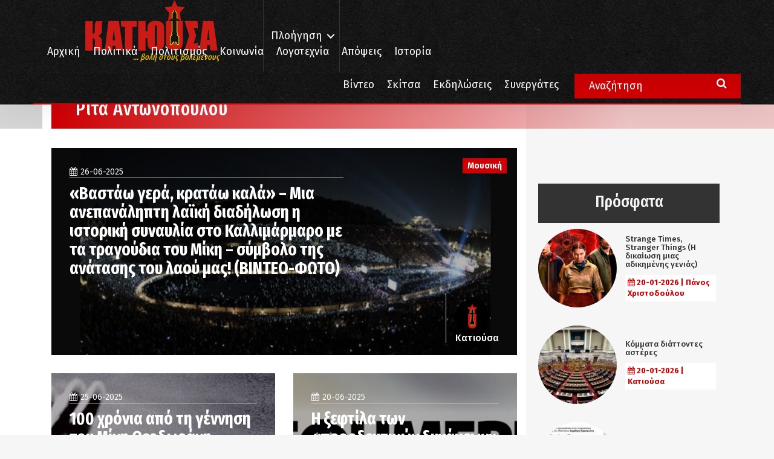

--- FILE ---
content_type: text/html; charset=UTF-8
request_url: https://www.katiousa.gr/tag/rita-antonopoulou/
body_size: 15937
content:
<!DOCTYPE html PUBLIC "-//W3C//DTD XHTML 1.0 Transitional//EN" "http://www.w3.org/TR/xhtml1/DTD/xhtml1-transitional.dtd">
<html xmlns="http://www.w3.org/1999/xhtml">
<head>
    <meta http-equiv="Content-Type" content="text/html; charset=utf-8" />
    <meta name="viewport" content="width=device-width, initial-scale=1.0, user-scalable=no">


    <meta name='robots' content='index, follow, max-image-preview:large, max-snippet:-1, max-video-preview:-1' />

	<!-- This site is optimized with the Yoast SEO plugin v18.6 - https://yoast.com/wordpress/plugins/seo/ -->
	<title>Ρίτα Αντωνοπούλου Archives - Κατιούσα</title>
	<link rel="canonical" href="https://www.katiousa.gr/tag/rita-antonopoulou/" />
	<link rel="next" href="https://www.katiousa.gr/tag/rita-antonopoulou/page/2/" />
	<meta property="og:locale" content="el_GR" />
	<meta property="og:type" content="article" />
	<meta property="og:title" content="Ρίτα Αντωνοπούλου Archives - Κατιούσα" />
	<meta property="og:url" content="https://www.katiousa.gr/tag/rita-antonopoulou/" />
	<meta property="og:site_name" content="Κατιούσα" />
	<meta name="twitter:card" content="summary" />
	<script type="application/ld+json" class="yoast-schema-graph">{"@context":"https://schema.org","@graph":[{"@type":"WebSite","@id":"https://www.katiousa.gr/#website","url":"https://www.katiousa.gr/","name":"Κατιούσα","description":"...βολή στους βολεμένους","potentialAction":[{"@type":"SearchAction","target":{"@type":"EntryPoint","urlTemplate":"https://www.katiousa.gr/?s={search_term_string}"},"query-input":"required name=search_term_string"}],"inLanguage":"el"},{"@type":"CollectionPage","@id":"https://www.katiousa.gr/tag/rita-antonopoulou/#webpage","url":"https://www.katiousa.gr/tag/rita-antonopoulou/","name":"Ρίτα Αντωνοπούλου Archives - Κατιούσα","isPartOf":{"@id":"https://www.katiousa.gr/#website"},"breadcrumb":{"@id":"https://www.katiousa.gr/tag/rita-antonopoulou/#breadcrumb"},"inLanguage":"el","potentialAction":[{"@type":"ReadAction","target":["https://www.katiousa.gr/tag/rita-antonopoulou/"]}]},{"@type":"BreadcrumbList","@id":"https://www.katiousa.gr/tag/rita-antonopoulou/#breadcrumb","itemListElement":[{"@type":"ListItem","position":1,"name":"Home","item":"https://www.katiousa.gr/"},{"@type":"ListItem","position":2,"name":"Ρίτα Αντωνοπούλου"}]}]}</script>
	<!-- / Yoast SEO plugin. -->


<link rel='dns-prefetch' href='//fonts.googleapis.com' />
<link rel='dns-prefetch' href='//maxcdn.bootstrapcdn.com' />
<link rel='dns-prefetch' href='//s.w.org' />
<link rel="alternate" type="application/rss+xml" title="Ροή RSS &raquo; Κατιούσα" href="https://www.katiousa.gr/feed/" />
<link rel="alternate" type="application/rss+xml" title="Ροή Σχολίων &raquo; Κατιούσα" href="https://www.katiousa.gr/comments/feed/" />
<link rel="alternate" type="application/rss+xml" title="Κανάλι ετικέτας Ρίτα Αντωνοπούλου &raquo; Κατιούσα" href="https://www.katiousa.gr/tag/rita-antonopoulou/feed/" />
<script type="text/javascript">
window._wpemojiSettings = {"baseUrl":"https:\/\/s.w.org\/images\/core\/emoji\/13.1.0\/72x72\/","ext":".png","svgUrl":"https:\/\/s.w.org\/images\/core\/emoji\/13.1.0\/svg\/","svgExt":".svg","source":{"concatemoji":"https:\/\/www.katiousa.gr\/wp-includes\/js\/wp-emoji-release.min.js?ver=5.9.12"}};
/*! This file is auto-generated */
!function(e,a,t){var n,r,o,i=a.createElement("canvas"),p=i.getContext&&i.getContext("2d");function s(e,t){var a=String.fromCharCode;p.clearRect(0,0,i.width,i.height),p.fillText(a.apply(this,e),0,0);e=i.toDataURL();return p.clearRect(0,0,i.width,i.height),p.fillText(a.apply(this,t),0,0),e===i.toDataURL()}function c(e){var t=a.createElement("script");t.src=e,t.defer=t.type="text/javascript",a.getElementsByTagName("head")[0].appendChild(t)}for(o=Array("flag","emoji"),t.supports={everything:!0,everythingExceptFlag:!0},r=0;r<o.length;r++)t.supports[o[r]]=function(e){if(!p||!p.fillText)return!1;switch(p.textBaseline="top",p.font="600 32px Arial",e){case"flag":return s([127987,65039,8205,9895,65039],[127987,65039,8203,9895,65039])?!1:!s([55356,56826,55356,56819],[55356,56826,8203,55356,56819])&&!s([55356,57332,56128,56423,56128,56418,56128,56421,56128,56430,56128,56423,56128,56447],[55356,57332,8203,56128,56423,8203,56128,56418,8203,56128,56421,8203,56128,56430,8203,56128,56423,8203,56128,56447]);case"emoji":return!s([10084,65039,8205,55357,56613],[10084,65039,8203,55357,56613])}return!1}(o[r]),t.supports.everything=t.supports.everything&&t.supports[o[r]],"flag"!==o[r]&&(t.supports.everythingExceptFlag=t.supports.everythingExceptFlag&&t.supports[o[r]]);t.supports.everythingExceptFlag=t.supports.everythingExceptFlag&&!t.supports.flag,t.DOMReady=!1,t.readyCallback=function(){t.DOMReady=!0},t.supports.everything||(n=function(){t.readyCallback()},a.addEventListener?(a.addEventListener("DOMContentLoaded",n,!1),e.addEventListener("load",n,!1)):(e.attachEvent("onload",n),a.attachEvent("onreadystatechange",function(){"complete"===a.readyState&&t.readyCallback()})),(n=t.source||{}).concatemoji?c(n.concatemoji):n.wpemoji&&n.twemoji&&(c(n.twemoji),c(n.wpemoji)))}(window,document,window._wpemojiSettings);
</script>
<style type="text/css">
img.wp-smiley,
img.emoji {
	display: inline !important;
	border: none !important;
	box-shadow: none !important;
	height: 1em !important;
	width: 1em !important;
	margin: 0 0.07em !important;
	vertical-align: -0.1em !important;
	background: none !important;
	padding: 0 !important;
}
</style>
	<link rel='stylesheet' id='amw-galleria-style-css'  href='https://www.katiousa.gr/wp-content/plugins/galleria/galleria/themes/amw-classic-light/galleria.amw-classic-light.css?ver=1.0.3' type='text/css' media='all' />
<link rel='stylesheet' id='wp-block-library-css'  href='https://www.katiousa.gr/wp-includes/css/dist/block-library/style.min.css?ver=5.9.12' type='text/css' media='all' />
<style id='global-styles-inline-css' type='text/css'>
body{--wp--preset--color--black: #000000;--wp--preset--color--cyan-bluish-gray: #abb8c3;--wp--preset--color--white: #ffffff;--wp--preset--color--pale-pink: #f78da7;--wp--preset--color--vivid-red: #cf2e2e;--wp--preset--color--luminous-vivid-orange: #ff6900;--wp--preset--color--luminous-vivid-amber: #fcb900;--wp--preset--color--light-green-cyan: #7bdcb5;--wp--preset--color--vivid-green-cyan: #00d084;--wp--preset--color--pale-cyan-blue: #8ed1fc;--wp--preset--color--vivid-cyan-blue: #0693e3;--wp--preset--color--vivid-purple: #9b51e0;--wp--preset--gradient--vivid-cyan-blue-to-vivid-purple: linear-gradient(135deg,rgba(6,147,227,1) 0%,rgb(155,81,224) 100%);--wp--preset--gradient--light-green-cyan-to-vivid-green-cyan: linear-gradient(135deg,rgb(122,220,180) 0%,rgb(0,208,130) 100%);--wp--preset--gradient--luminous-vivid-amber-to-luminous-vivid-orange: linear-gradient(135deg,rgba(252,185,0,1) 0%,rgba(255,105,0,1) 100%);--wp--preset--gradient--luminous-vivid-orange-to-vivid-red: linear-gradient(135deg,rgba(255,105,0,1) 0%,rgb(207,46,46) 100%);--wp--preset--gradient--very-light-gray-to-cyan-bluish-gray: linear-gradient(135deg,rgb(238,238,238) 0%,rgb(169,184,195) 100%);--wp--preset--gradient--cool-to-warm-spectrum: linear-gradient(135deg,rgb(74,234,220) 0%,rgb(151,120,209) 20%,rgb(207,42,186) 40%,rgb(238,44,130) 60%,rgb(251,105,98) 80%,rgb(254,248,76) 100%);--wp--preset--gradient--blush-light-purple: linear-gradient(135deg,rgb(255,206,236) 0%,rgb(152,150,240) 100%);--wp--preset--gradient--blush-bordeaux: linear-gradient(135deg,rgb(254,205,165) 0%,rgb(254,45,45) 50%,rgb(107,0,62) 100%);--wp--preset--gradient--luminous-dusk: linear-gradient(135deg,rgb(255,203,112) 0%,rgb(199,81,192) 50%,rgb(65,88,208) 100%);--wp--preset--gradient--pale-ocean: linear-gradient(135deg,rgb(255,245,203) 0%,rgb(182,227,212) 50%,rgb(51,167,181) 100%);--wp--preset--gradient--electric-grass: linear-gradient(135deg,rgb(202,248,128) 0%,rgb(113,206,126) 100%);--wp--preset--gradient--midnight: linear-gradient(135deg,rgb(2,3,129) 0%,rgb(40,116,252) 100%);--wp--preset--duotone--dark-grayscale: url('#wp-duotone-dark-grayscale');--wp--preset--duotone--grayscale: url('#wp-duotone-grayscale');--wp--preset--duotone--purple-yellow: url('#wp-duotone-purple-yellow');--wp--preset--duotone--blue-red: url('#wp-duotone-blue-red');--wp--preset--duotone--midnight: url('#wp-duotone-midnight');--wp--preset--duotone--magenta-yellow: url('#wp-duotone-magenta-yellow');--wp--preset--duotone--purple-green: url('#wp-duotone-purple-green');--wp--preset--duotone--blue-orange: url('#wp-duotone-blue-orange');--wp--preset--font-size--small: 13px;--wp--preset--font-size--medium: 20px;--wp--preset--font-size--large: 36px;--wp--preset--font-size--x-large: 42px;}.has-black-color{color: var(--wp--preset--color--black) !important;}.has-cyan-bluish-gray-color{color: var(--wp--preset--color--cyan-bluish-gray) !important;}.has-white-color{color: var(--wp--preset--color--white) !important;}.has-pale-pink-color{color: var(--wp--preset--color--pale-pink) !important;}.has-vivid-red-color{color: var(--wp--preset--color--vivid-red) !important;}.has-luminous-vivid-orange-color{color: var(--wp--preset--color--luminous-vivid-orange) !important;}.has-luminous-vivid-amber-color{color: var(--wp--preset--color--luminous-vivid-amber) !important;}.has-light-green-cyan-color{color: var(--wp--preset--color--light-green-cyan) !important;}.has-vivid-green-cyan-color{color: var(--wp--preset--color--vivid-green-cyan) !important;}.has-pale-cyan-blue-color{color: var(--wp--preset--color--pale-cyan-blue) !important;}.has-vivid-cyan-blue-color{color: var(--wp--preset--color--vivid-cyan-blue) !important;}.has-vivid-purple-color{color: var(--wp--preset--color--vivid-purple) !important;}.has-black-background-color{background-color: var(--wp--preset--color--black) !important;}.has-cyan-bluish-gray-background-color{background-color: var(--wp--preset--color--cyan-bluish-gray) !important;}.has-white-background-color{background-color: var(--wp--preset--color--white) !important;}.has-pale-pink-background-color{background-color: var(--wp--preset--color--pale-pink) !important;}.has-vivid-red-background-color{background-color: var(--wp--preset--color--vivid-red) !important;}.has-luminous-vivid-orange-background-color{background-color: var(--wp--preset--color--luminous-vivid-orange) !important;}.has-luminous-vivid-amber-background-color{background-color: var(--wp--preset--color--luminous-vivid-amber) !important;}.has-light-green-cyan-background-color{background-color: var(--wp--preset--color--light-green-cyan) !important;}.has-vivid-green-cyan-background-color{background-color: var(--wp--preset--color--vivid-green-cyan) !important;}.has-pale-cyan-blue-background-color{background-color: var(--wp--preset--color--pale-cyan-blue) !important;}.has-vivid-cyan-blue-background-color{background-color: var(--wp--preset--color--vivid-cyan-blue) !important;}.has-vivid-purple-background-color{background-color: var(--wp--preset--color--vivid-purple) !important;}.has-black-border-color{border-color: var(--wp--preset--color--black) !important;}.has-cyan-bluish-gray-border-color{border-color: var(--wp--preset--color--cyan-bluish-gray) !important;}.has-white-border-color{border-color: var(--wp--preset--color--white) !important;}.has-pale-pink-border-color{border-color: var(--wp--preset--color--pale-pink) !important;}.has-vivid-red-border-color{border-color: var(--wp--preset--color--vivid-red) !important;}.has-luminous-vivid-orange-border-color{border-color: var(--wp--preset--color--luminous-vivid-orange) !important;}.has-luminous-vivid-amber-border-color{border-color: var(--wp--preset--color--luminous-vivid-amber) !important;}.has-light-green-cyan-border-color{border-color: var(--wp--preset--color--light-green-cyan) !important;}.has-vivid-green-cyan-border-color{border-color: var(--wp--preset--color--vivid-green-cyan) !important;}.has-pale-cyan-blue-border-color{border-color: var(--wp--preset--color--pale-cyan-blue) !important;}.has-vivid-cyan-blue-border-color{border-color: var(--wp--preset--color--vivid-cyan-blue) !important;}.has-vivid-purple-border-color{border-color: var(--wp--preset--color--vivid-purple) !important;}.has-vivid-cyan-blue-to-vivid-purple-gradient-background{background: var(--wp--preset--gradient--vivid-cyan-blue-to-vivid-purple) !important;}.has-light-green-cyan-to-vivid-green-cyan-gradient-background{background: var(--wp--preset--gradient--light-green-cyan-to-vivid-green-cyan) !important;}.has-luminous-vivid-amber-to-luminous-vivid-orange-gradient-background{background: var(--wp--preset--gradient--luminous-vivid-amber-to-luminous-vivid-orange) !important;}.has-luminous-vivid-orange-to-vivid-red-gradient-background{background: var(--wp--preset--gradient--luminous-vivid-orange-to-vivid-red) !important;}.has-very-light-gray-to-cyan-bluish-gray-gradient-background{background: var(--wp--preset--gradient--very-light-gray-to-cyan-bluish-gray) !important;}.has-cool-to-warm-spectrum-gradient-background{background: var(--wp--preset--gradient--cool-to-warm-spectrum) !important;}.has-blush-light-purple-gradient-background{background: var(--wp--preset--gradient--blush-light-purple) !important;}.has-blush-bordeaux-gradient-background{background: var(--wp--preset--gradient--blush-bordeaux) !important;}.has-luminous-dusk-gradient-background{background: var(--wp--preset--gradient--luminous-dusk) !important;}.has-pale-ocean-gradient-background{background: var(--wp--preset--gradient--pale-ocean) !important;}.has-electric-grass-gradient-background{background: var(--wp--preset--gradient--electric-grass) !important;}.has-midnight-gradient-background{background: var(--wp--preset--gradient--midnight) !important;}.has-small-font-size{font-size: var(--wp--preset--font-size--small) !important;}.has-medium-font-size{font-size: var(--wp--preset--font-size--medium) !important;}.has-large-font-size{font-size: var(--wp--preset--font-size--large) !important;}.has-x-large-font-size{font-size: var(--wp--preset--font-size--x-large) !important;}
</style>
<link rel='stylesheet' id='better-recent-comments-css'  href='https://www.katiousa.gr/wp-content/plugins/katiousa-recent-comments/assets/css/better-recent-comments.min.css?ver=5.9.12' type='text/css' media='all' />
<link rel='stylesheet' id='wordpress-popular-posts-css-css'  href='https://www.katiousa.gr/wp-content/plugins/wordpress-popular-posts/assets/css/wpp.css?ver=5.5.1' type='text/css' media='all' />
<link rel='stylesheet' id='katiousa-bootstrap-css'  href='https://www.katiousa.gr/wp-content/themes/katiousa_theme/css/bootstrap.min.css?ver=02' type='text/css' media='all' />
<link rel='stylesheet' id='katiousa-fonts-css'  href='https://fonts.googleapis.com/css?family=Fira+Sans%3A400%2C500%2C500i%2C700%2C700i%7CGFS+Didot%7CFira+Sans+Extra+Condensed%3A400%2C500%2C700&#038;ver=5.9.12' type='text/css' media='all' />
<link rel='stylesheet' id='katiousa-fontawesome-css'  href='https://maxcdn.bootstrapcdn.com/font-awesome/4.7.0/css/font-awesome.min.css?ver=5.9.12' type='text/css' media='all' />
<link rel='stylesheet' id='katiousa-slick-css'  href='https://www.katiousa.gr/wp-content/themes/katiousa_theme/css/slick.css?ver=5.9.12' type='text/css' media='all' />
<link rel='stylesheet' id='katiousa-slick-theme-css'  href='https://www.katiousa.gr/wp-content/themes/katiousa_theme/css/slick-theme.css?ver=5.9.12' type='text/css' media='all' />
<link rel='stylesheet' id='katiousa-style-css'  href='https://www.katiousa.gr/wp-content/themes/katiousa_theme/css/style.css?ver=02' type='text/css' media='all' />
<link rel='stylesheet' id='katiousa-menu-css'  href='https://www.katiousa.gr/wp-content/themes/katiousa_theme/css/menu.css?ver=02' type='text/css' media='all' />
<script type='text/javascript' src='https://www.katiousa.gr/wp-includes/js/jquery/jquery.min.js?ver=3.6.0' id='jquery-core-js'></script>
<script type='text/javascript' src='https://www.katiousa.gr/wp-includes/js/jquery/jquery-migrate.min.js?ver=3.3.2' id='jquery-migrate-js'></script>
<script type='text/javascript' src='https://www.katiousa.gr/wp-content/plugins/galleria/galleria/galleria-1.2.9.min.js?ver=1.2.9' id='amw-galleria-js'></script>
<script type='text/javascript' src='https://www.katiousa.gr/wp-content/plugins/galleria/galleria/themes/amw-classic-light/galleria.amw-classic-light.js?ver=1.0.3' id='amw-galleria-theme-js'></script>
<script type='application/json' id='wpp-json'>
{"sampling_active":0,"sampling_rate":100,"ajax_url":"https:\/\/www.katiousa.gr\/wp-json\/wordpress-popular-posts\/v1\/popular-posts","api_url":"https:\/\/www.katiousa.gr\/wp-json\/wordpress-popular-posts","ID":0,"token":"06bb3599a4","lang":0,"debug":1}
</script>
<script type='text/javascript' src='https://www.katiousa.gr/wp-content/plugins/wordpress-popular-posts/assets/js/wpp.min.js?ver=5.5.1' id='wpp-js-js'></script>
<script type='text/javascript' src='https://www.katiousa.gr/wp-content/themes/katiousa_theme/js/modernizr.js' id='katiousa-modernizr-js'></script>
<link rel="https://api.w.org/" href="https://www.katiousa.gr/wp-json/" /><link rel="alternate" type="application/json" href="https://www.katiousa.gr/wp-json/wp/v2/tags/1246" /><link rel="EditURI" type="application/rsd+xml" title="RSD" href="https://www.katiousa.gr/xmlrpc.php?rsd" />
<link rel="wlwmanifest" type="application/wlwmanifest+xml" href="https://www.katiousa.gr/wp-includes/wlwmanifest.xml" /> 
<meta name="generator" content="WordPress 5.9.12" />
            <style id="wpp-loading-animation-styles">@-webkit-keyframes bgslide{from{background-position-x:0}to{background-position-x:-200%}}@keyframes bgslide{from{background-position-x:0}to{background-position-x:-200%}}.wpp-widget-placeholder,.wpp-widget-block-placeholder{margin:0 auto;width:60px;height:3px;background:#dd3737;background:linear-gradient(90deg,#dd3737 0%,#571313 10%,#dd3737 100%);background-size:200% auto;border-radius:3px;-webkit-animation:bgslide 1s infinite linear;animation:bgslide 1s infinite linear}</style>
            
    <script>
    // JavaScript Document<script type='text/javascript'>

    var googletag = googletag || {};

    googletag.cmd = googletag.cmd || [];

    (function() {

    var gads = document.createElement('script');

    gads.async = true;

    gads.type = 'text/javascript';

    var useSSL = 'https:' == document.location.protocol;

    gads.src = (useSSL ? 'https:' : 'http:') +

    '//www.googletagservices.com/tag/js/gpt.js';

    var node = document.getElementsByTagName('script')[0];

    node.parentNode.insertBefore(gads, node);

    })();

    </script>

    <script>

    var targetCriteria = "ros,tag,rita-antonopoulou";

    console.log(targetCriteria);

    googletag.cmd.push(function() {

      googletag.defineSlot('/21703121943/katiousa_300x250A', [[300,250],[300,600]], 'banner_300x250A').addService(googletag.pubads());
      googletag.defineSlot('/21703121943/katiousa_300x250B', [[300,250],[300,600]], 'banner_300x250B').addService(googletag.pubads());
      googletag.defineSlot('/21703121943/katiousa_300x250C', [[300,250],[300,600]], 'banner_300x250C').addService(googletag.pubads());
      googletag.defineSlot('/21703121943/katiousa_728x90A', [[728, 90]], 'banner_728x90Α').addService(googletag.pubads()); 
      googletag.defineSlot('/21703121943/katiousa_billboard', [[970,80],[970,90]], 'banner_billboard').addService(googletag.pubads());

    	// THE TARGET CRITERIA ARRAY
    	googletag.pubads().setTargeting("page", targetCriteria );
    	googletag.pubads().collapseEmptyDivs();
    	googletag.enableServices();

    	googletag.pubads().addEventListener('slotRenderEnded', function(event) {
    		// if(event.slot.getName() === '/18287256/gisland_skin'){
    		// 	if (!event.isEmpty ){
    		// 		var bodyTag = document.body;
    		// 		bodyTag.setAttribute( 'class', bodyTag.className +  ' has-skin' );
    		// 		var skinDiv = document.getElementById('skin_container');
    		// 		skinDiv.style.marginLeft = '-'+(event.size[0]*0.5)+'px';
    		// 	}
    		// }
    	});

    });


    </script>


    <link rel="apple-touch-icon" sizes="57x57" href="https://www.katiousa.gr/wp-content/themes/katiousa_theme/favicon/apple-icon-57x57.png">
    <link rel="apple-touch-icon" sizes="60x60" href="https://www.katiousa.gr/wp-content/themes/katiousa_theme/favicon/apple-icon-60x60.png">
    <link rel="apple-touch-icon" sizes="72x72" href="https://www.katiousa.gr/wp-content/themes/katiousa_theme/favicon/apple-icon-72x72.png">
    <link rel="apple-touch-icon" sizes="76x76" href="https://www.katiousa.gr/wp-content/themes/katiousa_theme/favicon/apple-icon-76x76.png">
    <link rel="apple-touch-icon" sizes="114x114" href="https://www.katiousa.gr/wp-content/themes/katiousa_theme/favicon/apple-icon-114x114.png">
    <link rel="apple-touch-icon" sizes="120x120" href="https://www.katiousa.gr/wp-content/themes/katiousa_theme/favicon/apple-icon-120x120.png">
    <link rel="apple-touch-icon" sizes="144x144" href="https://www.katiousa.gr/wp-content/themes/katiousa_theme/favicon/apple-icon-144x144.png">
    <link rel="apple-touch-icon" sizes="152x152" href="https://www.katiousa.gr/wp-content/themes/katiousa_theme/favicon/apple-icon-152x152.png">
    <link rel="apple-touch-icon" sizes="180x180" href="https://www.katiousa.gr/wp-content/themes/katiousa_theme/favicon/apple-icon-180x180.png">
    <link rel="icon" type="image/png" sizes="192x192"  href="https://www.katiousa.gr/wp-content/themes/katiousa_theme/favicon/android-icon-192x192.png">
    <link rel="icon" type="image/png" sizes="32x32" href="https://www.katiousa.gr/wp-content/themes/katiousa_theme/favicon/favicon-32x32.png">
    <link rel="icon" type="image/png" sizes="96x96" href="https://www.katiousa.gr/wp-content/themes/katiousa_theme/favicon/favicon-96x96.png">
    <link rel="icon" type="image/png" sizes="16x16" href="https://www.katiousa.gr/wp-content/themes/katiousa_theme/favicon/favicon-16x16.png">
    <link rel="manifest" href="https://www.katiousa.gr/wp-content/themes/katiousa_theme/favicon/manifest.json">
    <meta name="msapplication-TileColor" content="#121212">
    <meta name="msapplication-TileImage" content="https://www.katiousa.gr/wp-content/themes/katiousa_theme/favicon/ms-icon-144x144.png">
    <meta name="theme-color" content="#121212">

</head>

<body class="archive tag tag-rita-antonopoulou tag-1246 wp-custom-logo">

<script>
    (function(i,s,o,g,r,a,m){i['GoogleAnalyticsObject']=r;i[r]=i[r]||function(){
            (i[r].q=i[r].q||[]).push(arguments)},i[r].l=1*new Date();a=s.createElement(o),
        m=s.getElementsByTagName(o)[0];a.async=1;a.src=g;m.parentNode.insertBefore(a,m)
    })(window,document,'script','https://www.google-analytics.com/analytics.js','ga');

    ga('create', 'UA-98638816-1', 'auto');
    ga('send', 'pageview');

</script>
<div id="fb-root"></div>
<script>(function(d, s, id) {
  var js, fjs = d.getElementsByTagName(s)[0];
  if (d.getElementById(id)) return;
  js = d.createElement(s); js.id = id;
  js.src = 'https://connect.facebook.net/en_US/sdk.js#xfbml=1&version=v2.11&appId=537279286631663';
  fjs.parentNode.insertBefore(js, fjs);
}(document, 'script', 'facebook-jssdk'));</script>


<!-------	HEADER	---------->
<header id="header">

    <div class="steady-header">
        <div class="container">
            <div id="logo" class="header-logo">
                <a href="https://www.katiousa.gr/">
                    <a href="https://www.katiousa.gr/" class="custom-logo-link" rel="home"><img width="225" height="84" src="https://www.katiousa.gr/wp-content/uploads/2017/05/logo2.png" class="custom-logo" alt="Κατιούσα" /></a>                </a>
                <div class="under-logo text-right">
                    ... βολή στους βολεμένους
                </div>
            </div>
            <div class="header-navigation">
                <ul class="main-nav-navigation">
                    <li class="menu-item">
                        <a class="cd-dropdown-trigger" href="#0">Πλοήγηση</a>
                        <a class="cd-dropdown-trigger cd-dropdown-trigger-mobile visible-xs">
                            <i class="fa fa-bars" aria-hidden="true"></i>
                        </a>
                    </li>
                </ul>
            </div>
            <div class="header-menu">
                <div class="visible-lg">
                <div class="menu-header-menu-container"><ul id="menu-header-menu" class="header-menu"><li id="menu-item-2073" class="menu-item menu-item-type-custom menu-item-object-custom menu-item-home menu-item-2073"><a href="https://www.katiousa.gr/">Αρχική</a></li>
<li id="menu-item-1820" class="menu-item menu-item-type-taxonomy menu-item-object-category menu-item-1820"><a href="https://www.katiousa.gr/category/politika/">Πολιτικά</a></li>
<li id="menu-item-1821" class="menu-item menu-item-type-taxonomy menu-item-object-category menu-item-1821"><a href="https://www.katiousa.gr/category/politismos/">Πολιτισμός</a></li>
<li id="menu-item-1818" class="menu-item menu-item-type-taxonomy menu-item-object-category menu-item-1818"><a href="https://www.katiousa.gr/category/koinonia/">Κοινωνία</a></li>
<li id="menu-item-1819" class="menu-item menu-item-type-taxonomy menu-item-object-category menu-item-1819"><a href="https://www.katiousa.gr/category/logotechnia/">Λογοτεχνία</a></li>
<li id="menu-item-2007" class="menu-item menu-item-type-taxonomy menu-item-object-category menu-item-2007"><a href="https://www.katiousa.gr/category/apopseis/">Απόψεις</a></li>
<li id="menu-item-1817" class="menu-item menu-item-type-taxonomy menu-item-object-category menu-item-1817"><a href="https://www.katiousa.gr/category/istoria/">Ιστορία</a></li>
</ul></div>                </div>
            </div>
        </div>
    </div>
    <div class="collapsible-header">
        <div class="container">
            <div class="extra-menu-wrapper">
                <div class="visible-lg">
                    <div class="menu-extra-menu-container"><ul id="menu-extra-menu" class="extra-menu"><li id="menu-item-2246" class="menu-item menu-item-type-taxonomy menu-item-object-section menu-item-2246"><a href="https://www.katiousa.gr/section/video/">Βίντεο</a></li>
<li id="menu-item-1914" class="menu-item menu-item-type-taxonomy menu-item-object-category menu-item-1914"><a href="https://www.katiousa.gr/category/skitsa/">Σκίτσα</a></li>
<li id="menu-item-1913" class="menu-item menu-item-type-taxonomy menu-item-object-category menu-item-1913"><a href="https://www.katiousa.gr/category/ekdiloseis/">Εκδηλώσεις</a></li>
<li id="menu-item-1868" class="menu-item menu-item-type-post_type menu-item-object-page menu-item-1868"><a href="https://www.katiousa.gr/synergates/">Συνεργάτες</a></li>
</ul></div>
            </div>
            </div>
            <div class="main-search-form visible-lg">
                <form role="search" method="get" id="searchform" class="main-search searchform" action="https://www.katiousa.gr">
                    <input name="s" class="main-search-input" type="search" value="Αναζήτηση" onfocus="this.select()" />
                    <i class="fa fa-search" aria-hidden="true"></i>
                </form>
            </div>

        </div>
    </div>
</header>

    <!-- SECTION CATEGORY -->
    <section class="section section-category sidebar-pushed">
        <div class="container-fluid">
            <div class="row">
                <div class="category-body">
                    <div class="container">
                        <div class="breadcrumbs" typeof="BreadcrumbList" vocab="http://schema.org/">
                            <!-- Breadcrumb NavXT 7.0.2 -->
<span property="itemListElement" typeof="ListItem"><a property="item" typeof="WebPage" title="Go to Κατιούσα." href="https://www.katiousa.gr" class="home"><span property="name">Αρχική</span></a><meta property="position" content="1"></span>/<span property="itemListElement" typeof="ListItem"><span property="name">Ρίτα Αντωνοπούλου</span><meta property="position" content="2"></span>                        </div>
                        <div class="section-left">
                            <div class="list-wrapper stapelia-wrapper">
                                <div class="list-header basil-header">
                                    <h2 class="">Ρίτα Αντωνοπούλου</h2>
                                </div>
                                <div style="height: 17px;"></div>
                                
                                    <div class="list-content stapelia-content">
                                        <div class="stapelia-horizontal">
                                                                                            <div class="list-item stapelia-item clearfix">
        <div class="list-container stapelia-container">
            <a href="https://www.katiousa.gr/politismos/mousiki/vastao-gera-kratao-kala-mia-anepanalipti-laiki-diadilosi-i-istoriki-synavlia-sto-kallimarmaro-me-ta-tragoudia-tou-miki-symvolo-tis-anatasis-tou-laou-mas-vinteo-foto/">
                <div class="list-media stapelia-media">
                    <img width="640" height="349" src="https://www.katiousa.gr/wp-content/uploads/2025/06/335673-1024x559.jpg" class="attachment-large size-large wp-post-image" alt="" srcset="https://www.katiousa.gr/wp-content/uploads/2025/06/335673-1024x559.jpg 1024w, https://www.katiousa.gr/wp-content/uploads/2025/06/335673-300x164.jpg 300w, https://www.katiousa.gr/wp-content/uploads/2025/06/335673-768x419.jpg 768w, https://www.katiousa.gr/wp-content/uploads/2025/06/335673.jpg 1208w" sizes="(max-width: 640px) 100vw, 640px" />                </div>
                <div class="list-categories stapelia-categories">
                    <span class="list-category stapelia-category primary-color">Μουσική</span>                </div>
                <div class="list-body stapelia-body col-md-8 col-sm-8 col-xs-10">
                    <div class="list-date stapelia-date">26-06-2025</div>
                    <h3 class="list-title stapelia-title">
                        «Βαστάω γερά, κρατάω καλά» &#8211; Μια ανεπανάληπτη λαϊκή διαδήλωση η ιστορική συναυλία στο Καλλιμάρμαρο με τα τραγούδια του Μίκη &#8211; σύμβολο της ανάτασης του λαού μας! (ΒΙΝΤΕΟ-ΦΩΤΟ)                    </h3>
                    <div class="list-excerpt stapelia-excerpt">
                        Μια ιστορική συναυλία για μια ιστορική μορφή της μουσικής, του αγώνα, του λαού μας. Ένα κατάμεστο Παναθηναϊκό Στάδιο που δονείται στα τραγούδια του Μίκη, στα τραγούδια τα δικά τους και τα δικά μας. Ένα σάλπισμα για πάλης ξεκίνημα, για νέους...                    </div>
                </div>
                <div class="list-author stapelia-author">
                    <div class="list-author-media">
    <img src="https://www.katiousa.gr/wp-content/uploads/userphoto/6.thumbnail.jpg" alt="Κατιούσα" class="media-object img-circle" width="56" height="56" /></div>
<div class="list-author-details">
    <h4 class="media-heading">Κατιούσα</h4>
</div>
                </div>
            </a>
        </div>
    </div>
                                        </div>
                                        <div class="stapelia-vertical clearfix">
                                                                                            <div class="list-item stapelia-item col-md-6">
        <div class="list-container stapelia-container">
            <a href="https://www.katiousa.gr/politismos/mousiki/100-chronia-apo-ti-gennisi-tou-miki-theodoraki-apopse-stis-8-m-m-i-megali-synavlia-pou-diorganonoun-i-ke-tou-kke-kai-i-oikogeneia-tou-syntheti/">
                <div class="list-media stapelia-media">
                    <img width="640" height="412" src="https://www.katiousa.gr/wp-content/uploads/2025/06/111.jpg" class="attachment-large size-large wp-post-image" alt="" loading="lazy" srcset="https://www.katiousa.gr/wp-content/uploads/2025/06/111.jpg 1021w, https://www.katiousa.gr/wp-content/uploads/2025/06/111-300x193.jpg 300w, https://www.katiousa.gr/wp-content/uploads/2025/06/111-768x494.jpg 768w" sizes="(max-width: 640px) 100vw, 640px" />                </div>
                <div class="list-body stapelia-body">
                    <p class="list-date stapelia-date">25-06-2025</p>
                    <h3 class="list-title stapelia-title">100 χρόνια από τη γέννηση του Μίκη Θεοδωράκη &#8211; Απόψε στις 8 μ.μ. η μεγάλη συναυλία που διοργανώνουν η ΚΕ του ΚΚΕ και η οικογένεια του συνθέτη</h3>
                    <div class="list-categories stapelia-categories">
                        <span class="list-category stapelia-category primary-color">Μουσική</span>                    </div>
                    <div class="list-excerpt stapelia-excerpt">
                        Τα πάντα είναι έτοιμα για την ιστορική συναυλία στο Καλλιμάρμαρο για τα 100 χρόνια από τη γέννηση του Μίκη Θεοδωράκη - Χρήσιμες πληροφορίες για τη σημερινή συναυλία                    </div>
                    <div class="list-author list-table-cells stapelia-author">
                        <div class="list-author-media">
    <img src="https://www.katiousa.gr/wp-content/uploads/userphoto/6.thumbnail.jpg" alt="Κατιούσα" class="media-object img-circle" width="56" height="56" /></div>
<div class="list-author-details">
    <h4 class="media-heading">Κατιούσα</h4>
</div>
                    </div>
                </div>
            </a>
        </div>
    </div>
                                                                                            <div class="list-item stapelia-item col-md-6">
        <div class="list-container stapelia-container">
            <a href="https://www.katiousa.gr/politismos/mme/i-kseftila-ton-proodeftikon-dynameon-den-echei-oria/">
                <div class="list-media stapelia-media">
                    <img width="640" height="360" src="https://www.katiousa.gr/wp-content/uploads/2025/06/5236.jpg" class="attachment-large size-large wp-post-image" alt="" loading="lazy" srcset="https://www.katiousa.gr/wp-content/uploads/2025/06/5236.jpg 710w, https://www.katiousa.gr/wp-content/uploads/2025/06/5236-300x169.jpg 300w" sizes="(max-width: 640px) 100vw, 640px" />                </div>
                <div class="list-body stapelia-body">
                    <p class="list-date stapelia-date">20-06-2025</p>
                    <h3 class="list-title stapelia-title">Η ξεφτίλα των «προοδευτικών δυνάμεων» δεν έχει όρια&#8230;</h3>
                    <div class="list-categories stapelia-categories">
                        <span class="list-category stapelia-category primary-color">ΜΜΕ</span><span class="list-category stapelia-category primary-color">Μουσική</span>                    </div>
                    <div class="list-excerpt stapelia-excerpt">
                        Δεν υπήρξε ποτέ όριο στην ξεφτίλα των λεγόμενων «προοδευτικών δυνάμεων» που έχουν διδάξει τον τρόπο και να κάνεις δουλειές με τον Μπίμπη και να φοράς παλαιστινιακή μαντίλα στον δρόμο...                    </div>
                    <div class="list-author list-table-cells stapelia-author">
                        <div class="list-author-media">
    <img src="https://www.katiousa.gr/wp-content/uploads/userphoto/6.thumbnail.jpg" alt="Κατιούσα" class="media-object img-circle" width="56" height="56" /></div>
<div class="list-author-details">
    <h4 class="media-heading">Κατιούσα</h4>
</div>
                    </div>
                </div>
            </a>
        </div>
    </div>
                                        </div>
                                        <div class="stapelia-horizontal">
                                                                                            <div class="list-item stapelia-item clearfix">
        <div class="list-container stapelia-container">
            <a href="https://www.katiousa.gr/politismos/mousiki/i-foni-mas-ginetai-kravgi-apopse-stin-technopoli-i-megali-antipolemiki-synavlia-apo-ton-panellinio-mousiko-syllogo-kai-to-panellinio-somateio-ellinon-tragoudiston/">
                <div class="list-media stapelia-media">
                    <img width="640" height="408" src="https://www.katiousa.gr/wp-content/uploads/2025/06/synavlia-allileggiis-1024x653.jpg" class="attachment-large size-large wp-post-image" alt="" loading="lazy" srcset="https://www.katiousa.gr/wp-content/uploads/2025/06/synavlia-allileggiis-1024x653.jpg 1024w, https://www.katiousa.gr/wp-content/uploads/2025/06/synavlia-allileggiis-300x191.jpg 300w, https://www.katiousa.gr/wp-content/uploads/2025/06/synavlia-allileggiis-768x489.jpg 768w, https://www.katiousa.gr/wp-content/uploads/2025/06/synavlia-allileggiis.jpg 1078w" sizes="(max-width: 640px) 100vw, 640px" />                </div>
                <div class="list-categories stapelia-categories">
                    <span class="list-category stapelia-category primary-color">Μουσική</span>                </div>
                <div class="list-body stapelia-body col-md-8 col-sm-8 col-xs-10">
                    <div class="list-date stapelia-date">18-06-2025</div>
                    <h3 class="list-title stapelia-title">
                        «Η φωνή μας γίνεται κραυγή» &#8211; Απόψε, στην Τεχνόπολη, η μεγάλη αντιπολεμική συναυλία από τον Πανελλήνιο Μουσικό Σύλλογο και το Πανελλήνιο Σωματείο Ελλήνων Τραγουδιστών                    </h3>
                    <div class="list-excerpt stapelia-excerpt">
                        «Δεν μπορούμε να σωπαίνουμε ενώ εκτυλίσσεται μια γενοκτονία με θύμα τον παλαιστινιακό λαό και θύτη το κράτος του Ισραήλ. Η φωνή μας ας ενωθεί με εκείνη των χιλιάδων καλλιτεχνών σε όλο τον κόσμο, που καταγγέλλουν τα ισραηλινά εγκλήματα κατά ...                    </div>
                </div>
                <div class="list-author stapelia-author">
                    <div class="list-author-media">
    <img src="https://www.katiousa.gr/wp-content/uploads/userphoto/6.thumbnail.jpg" alt="Κατιούσα" class="media-object img-circle" width="56" height="56" /></div>
<div class="list-author-details">
    <h4 class="media-heading">Κατιούσα</h4>
</div>
                </div>
            </a>
        </div>
    </div>
                                        </div>
                                        <div class="stapelia-vertical clearfix">
                                                                                            <div class="list-item stapelia-item col-md-6">
        <div class="list-container stapelia-container">
            <a href="https://www.katiousa.gr/politismos/mousiki/konta-sas-oli-mou-i-zoi-stis-25-iouni-oloi-oi-dromoi-odigoun-sto-kallimarmaro/">
                <div class="list-media stapelia-media">
                    <img width="640" height="412" src="https://www.katiousa.gr/wp-content/uploads/2025/06/111.jpg" class="attachment-large size-large wp-post-image" alt="" loading="lazy" srcset="https://www.katiousa.gr/wp-content/uploads/2025/06/111.jpg 1021w, https://www.katiousa.gr/wp-content/uploads/2025/06/111-300x193.jpg 300w, https://www.katiousa.gr/wp-content/uploads/2025/06/111-768x494.jpg 768w" sizes="(max-width: 640px) 100vw, 640px" />                </div>
                <div class="list-body stapelia-body">
                    <p class="list-date stapelia-date">08-06-2025</p>
                    <h3 class="list-title stapelia-title">«Κοντά σας όλη μου η ζωή» &#8211; Στις 25 Ιούνη όλοι οι δρόμοι οδηγούν στο Καλλιμάρμαρο</h3>
                    <div class="list-categories stapelia-categories">
                        <span class="list-category stapelia-category primary-color">Μουσική</span>                    </div>
                    <div class="list-excerpt stapelia-excerpt">
                        Μια ιστορική συναυλία για τον μεγαλύτερο Ελληνα συνθέτη, με τη συμμετοχή όλου του ελληνικού τραγουδιού. Μια μεγάλη γιορτή που θα θυμόμαστε για καιρό θα είναι η συναυλία για τον Μίκη Θεοδωράκη, που διοργανώνουν η ΚΕ του ΚΚΕ και η οικογένεια ...                    </div>
                    <div class="list-author list-table-cells stapelia-author">
                        <div class="list-author-media">
    <img src="https://www.katiousa.gr/wp-content/uploads/userphoto/6.thumbnail.jpg" alt="Κατιούσα" class="media-object img-circle" width="56" height="56" /></div>
<div class="list-author-details">
    <h4 class="media-heading">Κατιούσα</h4>
</div>
                    </div>
                </div>
            </a>
        </div>
    </div>
                                                                                            <div class="list-item stapelia-item col-md-6">
        <div class="list-container stapelia-container">
            <a href="https://www.katiousa.gr/politismos/mousiki/otan-pyknonei-to-skotadi-anavoume-ti-floga-pou-to-dialyei-megali-politiki-sygkentrosi-synavlia-tou-kke-gia-ta-80-chronia-apo-tin-antifasistiki-niki-ton-laon/">
                <div class="list-media stapelia-media">
                    <img width="640" height="408" src="https://www.katiousa.gr/wp-content/uploads/2025/04/884-1024x653.jpg" class="attachment-large size-large wp-post-image" alt="" loading="lazy" srcset="https://www.katiousa.gr/wp-content/uploads/2025/04/884-1024x653.jpg 1024w, https://www.katiousa.gr/wp-content/uploads/2025/04/884-300x191.jpg 300w, https://www.katiousa.gr/wp-content/uploads/2025/04/884-768x489.jpg 768w, https://www.katiousa.gr/wp-content/uploads/2025/04/884.jpg 1078w" sizes="(max-width: 640px) 100vw, 640px" />                </div>
                <div class="list-body stapelia-body">
                    <p class="list-date stapelia-date">29-04-2025</p>
                    <h3 class="list-title stapelia-title">«Όταν πυκνώνει το &#8220;σκοτάδι&#8221;, ανάβουμε τη φλόγα που το διαλύει!&#8230;» &#8211; Μεγάλη πολιτική συγκέντρωση-συναυλία του ΚΚΕ για τα 80 χρόνια από την Αντιφασιστική Νίκη των Λαών</h3>
                    <div class="list-categories stapelia-categories">
                        <span class="list-category stapelia-category primary-color">Μουσική</span>                    </div>
                    <div class="list-excerpt stapelia-excerpt">
                        Μεγάλη πολιτική συγκέντρωση για τα 80 χρόνια από την Αντιφασιστική Νίκη των Λαών θα πραγματοποιήσει η ΚΟ Αττικής του ΚΚΕ, με τίτλο «Οταν πυκνώνει το "σκοτάδι", ανάβουμε τη φλόγα που το διαλύει! Σοσιαλισμός, για να νικήσει το δίκιο των λαών!...                    </div>
                    <div class="list-author list-table-cells stapelia-author">
                        <div class="list-author-media">
    <img src="https://www.katiousa.gr/wp-content/uploads/userphoto/6.thumbnail.jpg" alt="Κατιούσα" class="media-object img-circle" width="56" height="56" /></div>
<div class="list-author-details">
    <h4 class="media-heading">Κατιούσα</h4>
</div>
                    </div>
                </div>
            </a>
        </div>
    </div>
                                                                                            <div class="list-item stapelia-item col-md-6">
        <div class="list-container stapelia-container">
            <a href="https://www.katiousa.gr/politismos/mousiki/konta-sas-oli-mou-i-zoi-to-kke-timaei-ton-miki-theodoraki-me-megali-synavlia-sto-kallimarmaro/">
                <div class="list-media stapelia-media">
                    <img width="640" height="412" src="https://www.katiousa.gr/wp-content/uploads/2025/03/111.jpg" class="attachment-large size-large wp-post-image" alt="" loading="lazy" srcset="https://www.katiousa.gr/wp-content/uploads/2025/03/111.jpg 1021w, https://www.katiousa.gr/wp-content/uploads/2025/03/111-300x193.jpg 300w, https://www.katiousa.gr/wp-content/uploads/2025/03/111-768x494.jpg 768w" sizes="(max-width: 640px) 100vw, 640px" />                </div>
                <div class="list-body stapelia-body">
                    <p class="list-date stapelia-date">29-03-2025</p>
                    <h3 class="list-title stapelia-title">«Κοντά σας όλη μου η ζωή» &#8211; Το ΚΚΕ τιμάει τον Μίκη Θεοδωράκη με μεγάλη συναυλία στο Καλλιμάρμαρο</h3>
                    <div class="list-categories stapelia-categories">
                        <span class="list-category stapelia-category primary-color">Μουσική</span>                    </div>
                    <div class="list-excerpt stapelia-excerpt">
                        Την Τετάρτη 25 Ιούνη, με τη συμμετοχή σπουδαίων καλλιτεχνών - Διοργανώνουν η ΚΕ του ΚΚΕ και η οικογένεια του συνθέτη - Θα μιλήσει ο ΓΓ της ΚΕ, Δημήτρης Κουτσούμπας                    </div>
                    <div class="list-author list-table-cells stapelia-author">
                        <div class="list-author-media">
    <img src="https://www.katiousa.gr/wp-content/uploads/userphoto/6.thumbnail.jpg" alt="Κατιούσα" class="media-object img-circle" width="56" height="56" /></div>
<div class="list-author-details">
    <h4 class="media-heading">Κατιούσα</h4>
</div>
                    </div>
                </div>
            </a>
        </div>
    </div>
                                                                                            <div class="list-item stapelia-item col-md-6">
        <div class="list-container stapelia-container">
            <a href="https://www.katiousa.gr/politismos/mousiki/farantouri-tsaknis-antonopoulou-skoulas-triantafyllidis-sti-megali-synavlia-tou-kke-gia-to-antidiktatoriko-tragoudi/">
                <div class="list-media stapelia-media">
                    <img width="640" height="462" src="https://www.katiousa.gr/wp-content/uploads/2023/11/6358-1-1024x739.jpg" class="attachment-large size-large wp-post-image" alt="" loading="lazy" srcset="https://www.katiousa.gr/wp-content/uploads/2023/11/6358-1-1024x739.jpg 1024w, https://www.katiousa.gr/wp-content/uploads/2023/11/6358-1-300x217.jpg 300w, https://www.katiousa.gr/wp-content/uploads/2023/11/6358-1-768x554.jpg 768w, https://www.katiousa.gr/wp-content/uploads/2023/11/6358-1.jpg 1133w" sizes="(max-width: 640px) 100vw, 640px" />                </div>
                <div class="list-body stapelia-body">
                    <p class="list-date stapelia-date">22-11-2023</p>
                    <h3 class="list-title stapelia-title">Φαραντούρη, Τσακνής, Αντωνοπούλου, Σκουλάς, Τριανταφυλλίδης στη μεγάλη συναυλία του ΚΚΕ για το αντιδικτατορικό τραγούδι</h3>
                    <div class="list-categories stapelia-categories">
                        <span class="list-category stapelia-category primary-color">Εκδηλώσεις</span><span class="list-category stapelia-category primary-color">Μουσική</span>                    </div>
                    <div class="list-excerpt stapelia-excerpt">
                        Θα μιλήσει ο ΓΓ της ΚΕ του ΚΚΕ Δημήτρης Κουτσούμπας - Συμμετέχουν η Μαρία Φαραντούρη, ο Διονύσης Τσακνής, η Ρίτα Αντωνοπούλου, ο Βασίλης Σκουλάς, ο Κώστας Τριανταφυλλίδης, σε ενορχήστρωση Γιάννη Παπαζαχαριάκη                    </div>
                    <div class="list-author list-table-cells stapelia-author">
                        <div class="list-author-media">
    <img src="https://www.katiousa.gr/wp-content/uploads/userphoto/6.thumbnail.jpg" alt="Κατιούσα" class="media-object img-circle" width="56" height="56" /></div>
<div class="list-author-details">
    <h4 class="media-heading">Κατιούσα</h4>
</div>
                    </div>
                </div>
            </a>
        </div>
    </div>
                                                                                            <div class="list-item stapelia-item col-md-6">
        <div class="list-container stapelia-container">
            <a href="https://www.katiousa.gr/politismos/mousiki/seistike-to-palai-nte-spor-sti-sygklonistiki-ekdilosi-synavlia-tou-kke-gia-ta-50-chronia-apo-ton-ksesikomo-tou-polytechneiou-foto/">
                <div class="list-media stapelia-media">
                    <img width="640" height="360" src="https://www.katiousa.gr/wp-content/uploads/2023/11/963-1024x576.jpg" class="attachment-large size-large wp-post-image" alt="" loading="lazy" srcset="https://www.katiousa.gr/wp-content/uploads/2023/11/963-1024x576.jpg 1024w, https://www.katiousa.gr/wp-content/uploads/2023/11/963-300x169.jpg 300w, https://www.katiousa.gr/wp-content/uploads/2023/11/963-768x432.jpg 768w, https://www.katiousa.gr/wp-content/uploads/2023/11/963-1536x864.jpg 1536w, https://www.katiousa.gr/wp-content/uploads/2023/11/963.jpg 1600w" sizes="(max-width: 640px) 100vw, 640px" />                </div>
                <div class="list-body stapelia-body">
                    <p class="list-date stapelia-date">20-11-2023</p>
                    <h3 class="list-title stapelia-title">Σείστηκε το Παλαί ντε Σπορ στη συγκλονιστική εκδήλωση-συναυλία του ΚΚΕ για τα 50 χρόνια από τον ξεσηκωμό του Πολυτεχνείου (ΦΩΤΟ)</h3>
                    <div class="list-categories stapelia-categories">
                        <span class="list-category stapelia-category primary-color">Μουσική</span>                    </div>
                    <div class="list-excerpt stapelia-excerpt">
                        Ήταν μια ανεπανάληπτη βραδιά, σε διαρκή αλληλεπίδραση, με το αγωνιστικό παρελθόν και το παρόν των νέων αγώνων, μέσα από τις συγκλονιστικές ερμηνείες των κορυφαίων καλλιτεχνών, σε ένα συνεχή διάλογο με τους χιλιάδες ανθρώπους όλων των ηλικιώ...                    </div>
                    <div class="list-author list-table-cells stapelia-author">
                        <div class="list-author-media">
    <img src="https://www.katiousa.gr/wp-content/uploads/userphoto/6.thumbnail.jpg" alt="Κατιούσα" class="media-object img-circle" width="56" height="56" /></div>
<div class="list-author-details">
    <h4 class="media-heading">Κατιούσα</h4>
</div>
                    </div>
                </div>
            </a>
        </div>
    </div>
                                                                                            <div class="list-item stapelia-item col-md-6">
        <div class="list-container stapelia-container">
            <a href="https://www.katiousa.gr/politismos/mousiki/apopse-i-megali-synavlia-tou-kke-sto-palai-nte-spor-50-chronia-apo-ton-ksesikomo-tou-polytechneiou-afieroma-sto-antidiktatoriko-tragoudi/">
                <div class="list-media stapelia-media">
                    <img width="640" height="408" src="https://www.katiousa.gr/wp-content/uploads/2023/11/l9-1024x653.jpg" class="attachment-large size-large wp-post-image" alt="" loading="lazy" srcset="https://www.katiousa.gr/wp-content/uploads/2023/11/l9-1024x653.jpg 1024w, https://www.katiousa.gr/wp-content/uploads/2023/11/l9-300x191.jpg 300w, https://www.katiousa.gr/wp-content/uploads/2023/11/l9-768x489.jpg 768w, https://www.katiousa.gr/wp-content/uploads/2023/11/l9.jpg 1078w" sizes="(max-width: 640px) 100vw, 640px" />                </div>
                <div class="list-body stapelia-body">
                    <p class="list-date stapelia-date">19-11-2023</p>
                    <h3 class="list-title stapelia-title">Απόψε η μεγάλη συναυλία του ΚΚΕ στο Παλαί ντε Σπορ: «50 χρόνια από τον ξεσηκωμό του Πολυτεχνείου – Αφιέρωμα στο αντιδικτατορικό τραγούδι»</h3>
                    <div class="list-categories stapelia-categories">
                        <span class="list-category stapelia-category primary-color">Μουσική</span>                    </div>
                    <div class="list-excerpt stapelia-excerpt">
                        Θα μιλήσει η Θεανώ Καπέτη, μέλος του ΠΓ της ΚΕ του ΚΚΕ και γραμματέας της ΚΟ Κεντρικής Μακεδονίας του Κόμματος - Καλλιτεχνική Επιμέλεια / Διεύθυνση Ορχήστρας: Μανόλης Ανδρουλιδάκης - Τραγουδούν: Ρίτα Αντωνοπούλου, Παντελής Θαλασσινός, Δημήτ...                    </div>
                    <div class="list-author list-table-cells stapelia-author">
                        <div class="list-author-media">
    <img src="https://www.katiousa.gr/wp-content/uploads/userphoto/6.thumbnail.jpg" alt="Κατιούσα" class="media-object img-circle" width="56" height="56" /></div>
<div class="list-author-details">
    <h4 class="media-heading">Κατιούσα</h4>
</div>
                    </div>
                </div>
            </a>
        </div>
    </div>
                                        </div>
                                    </div>

                                
                            </div>

                            <nav class="category-pagination text-center" aria-label="Page navigation">
                                <br />
<b>Notice</b>:  Undefined variable: query_str in <b>/srv/katiousa/pub_dir/wp-content/themes/katiousa_theme/templates/category/pagination.php</b> on line <b>36</b><br />
<br />
<b>Notice</b>:  Undefined variable: query_str in <b>/srv/katiousa/pub_dir/wp-content/themes/katiousa_theme/templates/category/pagination.php</b> on line <b>36</b><br />
<br />
<b>Notice</b>:  Undefined variable: query_str in <b>/srv/katiousa/pub_dir/wp-content/themes/katiousa_theme/templates/category/pagination.php</b> on line <b>47</b><br />
<br />
<b>Notice</b>:  Undefined variable: query_str in <b>/srv/katiousa/pub_dir/wp-content/themes/katiousa_theme/templates/category/pagination.php</b> on line <b>48</b><br />
<nav class="category-pagination text-center" aria-label="Page navigation">
    <ul class="pagination custom-buttons"><li class="active"><a>1</a></li><li><a href="https://www.katiousa.gr/tag/rita-antonopoulou/page/2">2</a></li><li><a href="https://www.katiousa.gr/tag/rita-antonopoulou/page/3">3</a></li><li><span>...</span></li><li><a href="https://www.katiousa.gr/tag/rita-antonopoulou/page/8">8</a></li><li class="button"><a href="https://www.katiousa.gr/tag/rita-antonopoulou/page/2">Επόμενη</a></li>
    </ul>
</nav> <!-- pagination-wrapper -->                            </nav>


                        </div>
                        <!-- <div class="sticky_spacer">
    <aside class="section-right">
        
            
        
    </aside>
</div> -->

<aside class="section-right">
    
        <li id="custom_html-5" class="widget_text widget-container widget_custom_html"><div class="textwidget custom-html-widget"><!--<div id="banner_300x250A" class="dfp_unit">
<div class="dfp_container"><script type="text/javascript">
		googletag.cmd.push(function() { googletag.display("banner_300x250A"); });
	</script></div>
</div>--></div></li><li id="text-7" class="widget-container widget_text">			<div class="textwidget"><div class="fb-page" style="" data-href="https://www.facebook.com/periodikoKatiousa/" data-tabs="timeline" data-width="300" data-height="450" data-small-header="false" data-adapt-container-width="true" data-hide-cover="false" data-show-facepile="true"></div>
</div>
		</li>                    <div class="side-wrapper side-template-1">
                                    <div class="side-header">
                        <h2>Πρόσφατα</h2>
                    </div>
                                <div class="side-content">
                                            <div class="side-item clearfix">
                            <a href="https://www.katiousa.gr/apopseis/strange-times-stranger-things-i-dikaiosi-mias-adikimenis-genias/">
                                <div class="side-media">
                                    <img width="150" height="150" src="https://www.katiousa.gr/wp-content/uploads/2026/01/33908-150x150.jpg" class="img-circle wp-post-image" alt="" loading="lazy" />                                </div>
                                <div class="side-text">
                                    <div class="side-title">
                                        <h4>Strange Times, Stranger Things (Η δικαίωση μιας αδικημένης γενιάς)</h4>
                                    </div>
                                    <div class="side-date">
                                        20-01-2026 | Πάνος Χριστοδούλου                                    </div>
                                </div>
                            </a>
                        </div>
                                            <div class="side-item clearfix">
                            <a href="https://www.katiousa.gr/apopseis/kommata-diattontes-asteres/">
                                <div class="side-media">
                                    <img width="150" height="150" src="https://www.katiousa.gr/wp-content/uploads/2026/01/vouli-sooc-150x150.jpg" class="img-circle wp-post-image" alt="" loading="lazy" />                                </div>
                                <div class="side-text">
                                    <div class="side-title">
                                        <h4>Κόμματα διάττοντες αστέρες</h4>
                                    </div>
                                    <div class="side-date">
                                        20-01-2026 | Κατιούσα                                    </div>
                                </div>
                            </a>
                        </div>
                                            <div class="side-item clearfix">
                            <a href="https://www.katiousa.gr/logotechnia/poiisi/dimitris-agrafiotis-pygolampides-2/">
                                <div class="side-media">
                                    <img width="150" height="150" src="https://www.katiousa.gr/wp-content/uploads/2026/01/ΠΡΟΣΚΛΗΣΗ-ΠΥΓΟΛΑΜΠΙΔΕΣ_ΔΕΥΤΕΡΑ-26-ΓΕΝΑΡΗ-150x150.jpg" class="img-circle wp-post-image" alt="" loading="lazy" />                                </div>
                                <div class="side-text">
                                    <div class="side-title">
                                        <h4>Δημήτρης Αγραφιώτης: &#8220;Πυγολαμπίδες&#8221;</h4>
                                    </div>
                                    <div class="side-date">
                                        20-01-2026 | Κατιούσα                                    </div>
                                </div>
                            </a>
                        </div>
                                            <div class="side-item clearfix">
                            <a href="https://www.katiousa.gr/politika/ergatiki-taksi/kalesma-tou-pame-gia-maziki-symmetochi-stin-apergia-stis-6-flevari-se-peiraia-kai-thriasio/">
                                <div class="side-media">
                                    <img width="150" height="150" src="https://www.katiousa.gr/wp-content/uploads/2026/01/pame-simaia-kentrikii-1-1-150x150.jpg" class="img-circle wp-post-image" alt="" loading="lazy" />                                </div>
                                <div class="side-text">
                                    <div class="side-title">
                                        <h4>Κάλεσμα του ΠΑΜΕ για μαζική συμμετοχή στην απεργία στις 6 Φλεβάρη σε Πειραιά και Θριάσιο</h4>
                                    </div>
                                    <div class="side-date">
                                        20-01-2026 | Κατιούσα                                    </div>
                                </div>
                            </a>
                        </div>
                                            <div class="side-item clearfix">
                            <a href="https://www.katiousa.gr/epikairotita/me-ta-gnosta-psichoula-pou-epivallei-to-plaisio-tis-kap-tis-ee-apantaei-i-kyvernisi-stis-dikaies-diekdikiseis-ton-agroton/">
                                <div class="side-media">
                                    <img width="150" height="150" src="https://www.katiousa.gr/wp-content/uploads/2026/01/agrotes-mploka2-1-1024x639-1-150x150.jpg" class="img-circle wp-post-image" alt="" loading="lazy" />                                </div>
                                <div class="side-text">
                                    <div class="side-title">
                                        <h4>Με τα γνωστά ψίχουλα που επιβάλλει το πλαίσιο της ΚΑΠ της ΕΕ απαντάει η κυβέρνηση στις δίκαιες διεκδικήσεις των αγροτών</h4>
                                    </div>
                                    <div class="side-date">
                                        20-01-2026 | Κατιούσα                                    </div>
                                </div>
                            </a>
                        </div>
                                    </div>
                <div class="side-footer">
                                                            <a href="https://www.katiousa.gr/prosfata/" class="btn btn-default btn-lg btn-full clearfix">
                        Όλα τα Πρόσφατα                    </a>
                                    </div>
            </div>
        

        <li id="custom_html-6" class="widget_text widget-container widget_custom_html"><div class="textwidget custom-html-widget"><div id="banner_300x250B" class="dfp_unit">
<div class="dfp_container"><script type="text/javascript">
		googletag.cmd.push(function() { googletag.display("banner_300x250B"); });
	</script></div>
</div></div></li>
    
</aside>
                    </div>
                </div>
            </div>
        </div>
    </section>


<!-- SCROLL TO TOP -->
<div class="site-to-top"></div>

<!-------	FOOTER	------->
<footer id="footer" class="section-footer light-text">
    <div class="container">
        <div class="row md-pad">
            <div class="col-md-4">
                <div id="footer-logo text-center">
                    <div id="footer-logo" class="footer-logo">
                        <a href="https://www.katiousa.gr/">
                            <a href="https://www.katiousa.gr/" class="custom-logo-link" rel="home"><img width="225" height="84" src="https://www.katiousa.gr/wp-content/uploads/2017/05/logo2.png" class="custom-logo" alt="Κατιούσα" /></a>                        </a>
                        <div class="under-footer-logo text-right">
                            ... βολή στους βολεμένους
                        </div>

                    </div>
                </div>
                <div>
                                            <div class="footer-widget">			<div class="textwidget"><div class="md-pad"></div></div>
		</div><div class="footer-widget">			<div class="textwidget"><p>Email Επικοινωνίας:<br />
<a href="/cdn-cgi/l/email-protection#0863697c61677d7b69266f7a486f65696164266b6765"><span class="__cf_email__" data-cfemail="f992988d90968c8a98d79e8bb99e94989095d79a9694">[email&#160;protected]</span></a></p>
</div>
		</div>                                    </div>
            </div>
            <div class="col-md-4">
                                    <div class="footer-widget"><h3 class="footer-title">Χάρτης</h3><div class="menu-header-menu-container"><ul id="menu-header-menu-1" class="menu"><li class="menu-item menu-item-type-custom menu-item-object-custom menu-item-home menu-item-2073"><a href="https://www.katiousa.gr/">Αρχική</a></li>
<li class="menu-item menu-item-type-taxonomy menu-item-object-category menu-item-1820"><a href="https://www.katiousa.gr/category/politika/">Πολιτικά</a></li>
<li class="menu-item menu-item-type-taxonomy menu-item-object-category menu-item-1821"><a href="https://www.katiousa.gr/category/politismos/">Πολιτισμός</a></li>
<li class="menu-item menu-item-type-taxonomy menu-item-object-category menu-item-1818"><a href="https://www.katiousa.gr/category/koinonia/">Κοινωνία</a></li>
<li class="menu-item menu-item-type-taxonomy menu-item-object-category menu-item-1819"><a href="https://www.katiousa.gr/category/logotechnia/">Λογοτεχνία</a></li>
<li class="menu-item menu-item-type-taxonomy menu-item-object-category menu-item-2007"><a href="https://www.katiousa.gr/category/apopseis/">Απόψεις</a></li>
<li class="menu-item menu-item-type-taxonomy menu-item-object-category menu-item-1817"><a href="https://www.katiousa.gr/category/istoria/">Ιστορία</a></li>
</ul></div></div><div class="footer-widget"><div class="menu-extra-menu-container"><ul id="menu-extra-menu-1" class="menu"><li class="menu-item menu-item-type-taxonomy menu-item-object-section menu-item-2246"><a href="https://www.katiousa.gr/section/video/">Βίντεο</a></li>
<li class="menu-item menu-item-type-taxonomy menu-item-object-category menu-item-1914"><a href="https://www.katiousa.gr/category/skitsa/">Σκίτσα</a></li>
<li class="menu-item menu-item-type-taxonomy menu-item-object-category menu-item-1913"><a href="https://www.katiousa.gr/category/ekdiloseis/">Εκδηλώσεις</a></li>
<li class="menu-item menu-item-type-post_type menu-item-object-page menu-item-1868"><a href="https://www.katiousa.gr/synergates/">Συνεργάτες</a></li>
</ul></div></div><div class="footer-widget"><h3 class="footer-title">Αφιερώματα</h3><div class="menu-afieromata-container"><ul id="menu-afieromata" class="menu"><li id="menu-item-52899" class="menu-item menu-item-type-taxonomy menu-item-object-category menu-item-52899"><a href="https://www.katiousa.gr/category/afieromata-istoria/100-chronia-kke-50-chronia-kne/">100 χρόνια ΚΚΕ – 50 χρόνια ΚΝΕ</a></li>
<li id="menu-item-10640" class="menu-item menu-item-type-taxonomy menu-item-object-category menu-item-10640"><a href="https://www.katiousa.gr/category/afieromata-istoria/100-chronia-ochtovriani-epanastasi/">100 χρόνια Οχτωβριανή Επανάσταση</a></li>
<li id="menu-item-10641" class="menu-item menu-item-type-taxonomy menu-item-object-category menu-item-10641"><a href="https://www.katiousa.gr/category/afieromata-istoria/30-chronia-ap-to-evrompasket-tou-%ce%8487/">30 χρόνια απ’ το Ευρωμπάσκετ του ΄87</a></li>
<li id="menu-item-10642" class="menu-item menu-item-type-taxonomy menu-item-object-category menu-item-10642"><a href="https://www.katiousa.gr/category/afieromata-istoria/foititikes-ekloges/">Φοιτητικές Εκλογές</a></li>
<li id="menu-item-16629" class="menu-item menu-item-type-taxonomy menu-item-object-category menu-item-16629"><a href="https://www.katiousa.gr/category/afieromata-istoria/28i-oktovri/">28η Οκτώβρη</a></li>
<li id="menu-item-16630" class="menu-item menu-item-type-taxonomy menu-item-object-category menu-item-16630"><a href="https://www.katiousa.gr/category/afieromata-istoria/festival-kne-odigiti/">Φεστιβάλ ΚΝΕ &#8211; Οδηγητή</a></li>
</ul></div></div>                            </div>
            <div class="col-md-4">
                                    <div class="footer-widget"><h3 class="footer-title">Newsletter</h3>			<div class="textwidget"><form action="https://app.moosend.com/subscribe/57c0fa0c-9639-4f13-a05b-090368113ace" method="post" id="ms-sub-form" target="_blank">
<div>
<label for="email">Μάθετε πρώτοι τις "βολές" μας μέσω του newsletter μας</label><input type="text" name="ms-email" id="email" class="text-center" required placeholder="Το e-mail σας…" />
<input type="submit" value="Εγγραφή" /><div style="margin-top: 10px;"></div>
</div>
</form>
</div>
		</div><div class="footer-widget"><h3 class="footer-title">Ακολουθήστε μας online</h3>			<div class="textwidget"><ul id="social-footer" class=""><li id="menu-item-1849" class="social_link fb menu-item menu-item-type-custom menu-item-object-custom"><a href="https://www.facebook.com/%CE%A0%CE%B5%CF%81%CE%B9%CE%BF%CE%B4%CE%B9%CE%BA%CF%8C-%CE%9A%CE%B1%CF%84%CE%B9%CE%BF%CF%8D%CF%83%CE%B1-1899893293582336/"><i class="fa fa-facebook-official" aria-hidden="true"></i></a></li>
<li id="menu-item-1850" class="social_link tw menu-item menu-item-type-custom menu-item-object-custom"><a href="https://twitter.com/katiousa_gr"><i class="fa fa-twitter" aria-hidden="true"></i></a></li>
<li id="menu-item-1851" class="social_link yt menu-item menu-item-type-custom menu-item-object-custom"><a target="_blank" href="https://www.youtube.com/channel/UCwRKCwp_PjKZ0oUMBCW2ScA" class="" rel="noopener"><i class="fa fa-youtube-play" aria-hidden="true"></i></a></li>
<li id="menu-item-2023" class="social_link in menu-item menu-item-type-custom menu-item-object-custom"><a href="https://www.instagram.com/katiousa_periodiko/" class=""><i class="fa fa-instagram" aria-hidden="true"></i></a></li></ul></div>
		</div>                            </div>
        </div>

        <div class="credits row text-center">
            <div class="">Logo Creator: Μώμος</div>
            <div class="">© 2017 Katiousa.gr | All Rights Reserved</div>
        </div>
    </div>
</footer>



<!-- MENU IN HEADER -->
<div class="cd-dropdown-wrapper">
    <div class="cd-dropdown-overlay"></div>
    <nav class="cd-dropdown">
        <h2 class="cd-dropdown-title">Πλοήγηση</h2>
        <a href="#0" class="cd-close">Close</a>

        <div class="menu-ploigisi-container"><ul id="main_navigation" class="cd-dropdown-content"><li id="menu-item-1849" class="social_link fb menu-item menu-item-type-custom menu-item-object-custom"><a href="https://www.facebook.com/%CE%A0%CE%B5%CF%81%CE%B9%CE%BF%CE%B4%CE%B9%CE%BA%CF%8C-%CE%9A%CE%B1%CF%84%CE%B9%CE%BF%CF%8D%CF%83%CE%B1-1899893293582336/"><i class="fa fa-facebook-official" aria-hidden="true"></i></a></li>
<li id="menu-item-1850" class="social_link tw menu-item menu-item-type-custom menu-item-object-custom"><a href="https://twitter.com/katiousa_gr"><i class="fa fa-twitter" aria-hidden="true"></i></a></li>
<li id="menu-item-1851" class="social_link yt menu-item menu-item-type-custom menu-item-object-custom"><a target="_blank" href="https://www.youtube.com/channel/UCwRKCwp_PjKZ0oUMBCW2ScA"><i class="fa fa-youtube-play" aria-hidden="true"></i></a></li>
<li id="menu-item-2023" class="social_link in menu-item menu-item-type-custom menu-item-object-custom"><a href="https://www.instagram.com/katiousa_periodiko/"><i class="fa fa-instagram" aria-hidden="true"></i></a></li>
<li id="menu-item-1915" class="top-separator menu-item menu-item-type-custom menu-item-object-custom menu-item-home"><a href="https://www.katiousa.gr/"><h3>Αρχική</h3><span class="sub"></span></a></li>
<li id="menu-item-1809" class="cd-dropdown-icons menu-item menu-item-type-taxonomy menu-item-object-category menu-item-has-children"><a href="https://www.katiousa.gr/category/politika/"><h3>Πολιτικά</h3><span class="sub"></span></a>
<ul class="sub-menu">
	<li id="menu-item-2217" class="go-back menu-item menu-item-type-custom menu-item-object-custom"><a href="#3"><h3>Κεντρικό Μενού</h3><span class="sub"></span></a></li>
	<li id="menu-item-1812" class="menu-item menu-item-type-taxonomy menu-item-object-category"><a href="https://www.katiousa.gr/category/politika/oikonomia/"><h3>Οικονομία</h3><span class="sub"></span></a></li>
	<li id="menu-item-1811" class="menu-item menu-item-type-taxonomy menu-item-object-category"><a href="https://www.katiousa.gr/category/politika/theoria/"><h3>Θεωρία</h3><span class="sub"></span></a></li>
	<li id="menu-item-1810" class="menu-item menu-item-type-taxonomy menu-item-object-category"><a href="https://www.katiousa.gr/category/politika/diethni/"><h3>Διεθνή</h3><span class="sub"></span></a></li>
	<li id="menu-item-9160" class="menu-item menu-item-type-taxonomy menu-item-object-category"><a href="https://www.katiousa.gr/category/politika/ergatiki-taksi/"><h3>Εργατική Τάξη</h3><span class="sub"></span></a></li>
	<li id="menu-item-1814" class="see-all menu-item menu-item-type-taxonomy menu-item-object-category"><a href="https://www.katiousa.gr/category/politika/"><h3>Πολιτικά / Όλα</h3><span class="sub"></span></a></li>
</ul>
</li>
<li id="menu-item-1852" class="cd-dropdown-icons menu-item menu-item-type-taxonomy menu-item-object-category menu-item-has-children"><a href="https://www.katiousa.gr/category/politismos/"><h3>Πολιτισμός</h3><span class="sub"></span></a>
<ul class="sub-menu">
	<li id="menu-item-2216" class="go-back menu-item menu-item-type-custom menu-item-object-custom"><a href="#3"><h3>Κεντρικό Μενού</h3><span class="sub"></span></a></li>
	<li id="menu-item-1859" class="menu-item menu-item-type-taxonomy menu-item-object-category"><a href="https://www.katiousa.gr/category/politismos/theatro/"><h3>Θέατρο</h3><span class="sub"></span></a></li>
	<li id="menu-item-1860" class="menu-item menu-item-type-taxonomy menu-item-object-category"><a href="https://www.katiousa.gr/category/politismos/kinimatografos/"><h3>Κινηματογράφος</h3><span class="sub"></span></a></li>
	<li id="menu-item-1858" class="menu-item menu-item-type-taxonomy menu-item-object-category"><a href="https://www.katiousa.gr/category/politismos/eikastika/"><h3>Εικαστικά</h3><span class="sub"></span></a></li>
	<li id="menu-item-1857" class="menu-item menu-item-type-taxonomy menu-item-object-category"><a href="https://www.katiousa.gr/category/politismos/diadiktyo/"><h3>Διαδίκτυο</h3><span class="sub"></span></a></li>
	<li id="menu-item-1861" class="menu-item menu-item-type-taxonomy menu-item-object-category"><a href="https://www.katiousa.gr/category/politismos/mme/"><h3>ΜΜΕ</h3><span class="sub"></span></a></li>
	<li id="menu-item-1862" class="menu-item menu-item-type-taxonomy menu-item-object-category"><a href="https://www.katiousa.gr/category/politismos/mousiki/"><h3>Μουσική</h3><span class="sub"></span></a></li>
	<li id="menu-item-1856" class="menu-item menu-item-type-taxonomy menu-item-object-category"><a href="https://www.katiousa.gr/category/politismos/gkrafiti/"><h3>Γκράφιτι</h3><span class="sub"></span></a></li>
	<li id="menu-item-1863" class="menu-item menu-item-type-taxonomy menu-item-object-category"><a href="https://www.katiousa.gr/category/politismos/paradosi/"><h3>Παράδοση</h3><span class="sub"></span></a></li>
	<li id="menu-item-1864" class="menu-item menu-item-type-taxonomy menu-item-object-category"><a href="https://www.katiousa.gr/category/politismos/fotografia/"><h3>Φωτογραφία</h3><span class="sub"></span></a></li>
	<li id="menu-item-1865" class="menu-item menu-item-type-taxonomy menu-item-object-category"><a href="https://www.katiousa.gr/category/politismos/choros/"><h3>Χορός</h3><span class="sub"></span></a></li>
	<li id="menu-item-1853" class="menu-item menu-item-type-taxonomy menu-item-object-category"><a href="https://www.katiousa.gr/category/politismos/vivlio/"><h3>Βιβλίο</h3><span class="sub"></span></a></li>
	<li id="menu-item-1854" class="menu-item menu-item-type-taxonomy menu-item-object-category"><a href="https://www.katiousa.gr/category/politismos/vivlio/vivlioparousiaseis/"><h3>Βιβλιοπαρουσιάσεις</h3><span class="sub"></span></a></li>
	<li id="menu-item-1855" class="menu-item menu-item-type-taxonomy menu-item-object-category"><a href="https://www.katiousa.gr/category/politismos/vivlio/nees-kyklofories/"><h3>Νέες Κυκλοφορίες</h3><span class="sub"></span></a></li>
	<li id="menu-item-2001" class="see-all menu-item menu-item-type-taxonomy menu-item-object-category"><a href="https://www.katiousa.gr/category/politismos/"><h3>Πολιτισμός / Όλα</h3><span class="sub"></span></a></li>
</ul>
</li>
<li id="menu-item-1947" class="cd-dropdown-icons menu-item menu-item-type-taxonomy menu-item-object-category menu-item-has-children"><a href="https://www.katiousa.gr/category/koinonia/"><h3>Κοινωνία</h3><span class="sub"></span></a>
<ul class="sub-menu">
	<li id="menu-item-2215" class="go-back menu-item menu-item-type-custom menu-item-object-custom"><a href="#3"><h3>Κεντρικό Μενού</h3><span class="sub"></span></a></li>
	<li id="menu-item-1950" class="menu-item menu-item-type-taxonomy menu-item-object-category"><a href="https://www.katiousa.gr/category/koinonia/paideia/"><h3>Παιδεία</h3><span class="sub"></span></a></li>
	<li id="menu-item-1952" class="menu-item menu-item-type-taxonomy menu-item-object-category"><a href="https://www.katiousa.gr/category/koinonia/ygeia/"><h3>Υγεία</h3><span class="sub"></span></a></li>
	<li id="menu-item-1949" class="menu-item menu-item-type-taxonomy menu-item-object-category"><a href="https://www.katiousa.gr/category/koinonia/epistimi/"><h3>Επιστήμη</h3><span class="sub"></span></a></li>
	<li id="menu-item-9159" class="menu-item menu-item-type-taxonomy menu-item-object-category"><a href="https://www.katiousa.gr/category/koinonia/perivallon/"><h3>Περιβάλλον</h3><span class="sub"></span></a></li>
	<li id="menu-item-9158" class="menu-item menu-item-type-taxonomy menu-item-object-category"><a href="https://www.katiousa.gr/category/koinonia/nees-technologies/"><h3>Νέες Τεχνολογίες</h3><span class="sub"></span></a></li>
	<li id="menu-item-1948" class="menu-item menu-item-type-taxonomy menu-item-object-category"><a href="https://www.katiousa.gr/category/koinonia/gefseis/"><h3>Γεύσεις</h3><span class="sub"></span></a></li>
	<li id="menu-item-1951" class="menu-item menu-item-type-taxonomy menu-item-object-category"><a href="https://www.katiousa.gr/category/koinonia/taksidevontas/"><h3>Ταξιδεύοντας</h3><span class="sub"></span></a></li>
	<li id="menu-item-1999" class="see-all menu-item menu-item-type-taxonomy menu-item-object-category"><a href="https://www.katiousa.gr/category/koinonia/"><h3>Κοινωνία / Όλα</h3><span class="sub"></span></a></li>
</ul>
</li>
<li id="menu-item-2158" class="menu-item menu-item-type-taxonomy menu-item-object-category"><a href="https://www.katiousa.gr/category/athlitismos/"><h3>Αθλητισμός</h3><span class="sub"></span></a></li>
<li id="menu-item-1953" class="cd-dropdown-icons menu-item menu-item-type-taxonomy menu-item-object-category menu-item-has-children"><a href="https://www.katiousa.gr/category/logotechnia/"><h3>Λογοτεχνία</h3><span class="sub"></span></a>
<ul class="sub-menu">
	<li id="menu-item-2214" class="go-back menu-item menu-item-type-custom menu-item-object-custom"><a href="#3"><h3>Κεντρικό Μενού</h3><span class="sub"></span></a></li>
	<li id="menu-item-1955" class="menu-item menu-item-type-taxonomy menu-item-object-category"><a href="https://www.katiousa.gr/category/logotechnia/pezografia/"><h3>Πεζογραφία</h3><span class="sub"></span></a></li>
	<li id="menu-item-1956" class="menu-item menu-item-type-taxonomy menu-item-object-category"><a href="https://www.katiousa.gr/category/logotechnia/poiisi/"><h3>Ποίηση</h3><span class="sub"></span></a></li>
	<li id="menu-item-1957" class="menu-item menu-item-type-taxonomy menu-item-object-category"><a href="https://www.katiousa.gr/category/logotechnia/prosopa/"><h3>Πρόσωπα</h3><span class="sub"></span></a></li>
	<li id="menu-item-6819" class="menu-item menu-item-type-taxonomy menu-item-object-category"><a href="https://www.katiousa.gr/category/logotechnia/deigmata-grafis/"><h3>Δείγματα γραφής</h3><span class="sub"></span></a></li>
	<li id="menu-item-2000" class="see-all menu-item menu-item-type-taxonomy menu-item-object-category"><a href="https://www.katiousa.gr/category/logotechnia/"><h3>Λογοτεχνία / Όλα</h3><span class="sub"></span></a></li>
</ul>
</li>
<li id="menu-item-2154" class="cd-dropdown-icons menu-item menu-item-type-taxonomy menu-item-object-category menu-item-has-children"><a href="https://www.katiousa.gr/category/apopseis/"><h3>Απόψεις</h3><span class="sub"></span></a>
<ul class="sub-menu">
	<li id="menu-item-2213" class="go-back menu-item menu-item-type-custom menu-item-object-custom"><a href="#3"><h3>Κεντρικό Μενού</h3><span class="sub"></span></a></li>
	<li id="menu-item-2156" class="menu-item menu-item-type-taxonomy menu-item-object-category"><a href="https://www.katiousa.gr/category/apopseis/stiles/"><h3>Στήλες</h3><span class="sub"></span></a></li>
	<li id="menu-item-2155" class="menu-item menu-item-type-taxonomy menu-item-object-category"><a href="https://www.katiousa.gr/category/apopseis/i-stili-tou-anagnosti/"><h3>Η στήλη του αναγνώστη</h3><span class="sub"></span></a></li>
	<li id="menu-item-2157" class="see-all menu-item menu-item-type-taxonomy menu-item-object-category"><a href="https://www.katiousa.gr/category/apopseis/"><h3>Απόψεις / Όλα</h3><span class="sub"></span></a></li>
</ul>
</li>
<li id="menu-item-1844" class="cd-dropdown-icons menu-item menu-item-type-taxonomy menu-item-object-category menu-item-has-children"><a href="https://www.katiousa.gr/category/istoria/"><h3>Ιστορία</h3><span class="sub"></span></a>
<ul class="sub-menu">
	<li id="menu-item-2212" class="go-back menu-item menu-item-type-custom menu-item-object-custom"><a href="#3"><h3>Κεντρικό Μενού</h3><span class="sub"></span></a></li>
	<li id="menu-item-1845" class="menu-item menu-item-type-taxonomy menu-item-object-category"><a href="https://www.katiousa.gr/category/afieromata-istoria/"><h3>Αφιερώματα</h3><span class="sub"></span></a></li>
	<li id="menu-item-1846" class="menu-item menu-item-type-taxonomy menu-item-object-category"><a href="https://www.katiousa.gr/category/istoria/gegonota/"><h3>Γεγονότα</h3><span class="sub"></span></a></li>
	<li id="menu-item-1847" class="menu-item menu-item-type-taxonomy menu-item-object-category"><a href="https://www.katiousa.gr/category/istoria/prosopa-istoria/"><h3>Πρόσωπα</h3><span class="sub"></span></a></li>
	<li id="menu-item-1848" class="see-all menu-item menu-item-type-taxonomy menu-item-object-category"><a href="https://www.katiousa.gr/category/istoria/"><h3>Ιστορία / Όλα</h3><span class="sub"></span></a></li>
</ul>
</li>
<li id="menu-item-10633" class="cd-dropdown-icons menu-item menu-item-type-taxonomy menu-item-object-category menu-item-has-children"><a href="https://www.katiousa.gr/category/afieromata-istoria/"><h3>Αφιερώματα</h3><span class="sub"></span></a>
<ul class="sub-menu">
	<li id="menu-item-10634" class="menu-item menu-item-type-taxonomy menu-item-object-category"><a href="https://www.katiousa.gr/category/afieromata-istoria/100-chronia-ochtovriani-epanastasi/"><h3>100 χρόνια Οχτωβριανή Επανάσταση</h3><span class="sub"></span></a></li>
	<li id="menu-item-52898" class="menu-item menu-item-type-taxonomy menu-item-object-category"><a href="https://www.katiousa.gr/category/afieromata-istoria/100-chronia-kke-50-chronia-kne/"><h3>100 χρόνια ΚΚΕ – 50 χρόνια ΚΝΕ</h3><span class="sub"></span></a></li>
	<li id="menu-item-10635" class="menu-item menu-item-type-taxonomy menu-item-object-category"><a href="https://www.katiousa.gr/category/afieromata-istoria/30-chronia-ap-to-evrompasket-tou-%ce%8487/"><h3>30 χρόνια απ’ το Ευρωμπάσκετ του ΄87</h3><span class="sub"></span></a></li>
	<li id="menu-item-16657" class="menu-item menu-item-type-taxonomy menu-item-object-category"><a href="https://www.katiousa.gr/category/afieromata-istoria/28i-oktovri/"><h3>28η Οκτώβρη</h3><span class="sub"></span></a></li>
	<li id="menu-item-16658" class="menu-item menu-item-type-taxonomy menu-item-object-category"><a href="https://www.katiousa.gr/category/afieromata-istoria/festival-kne-odigiti/"><h3>Φεστιβάλ ΚΝΕ &#8211; Οδηγητή</h3><span class="sub"></span></a></li>
	<li id="menu-item-10636" class="menu-item menu-item-type-taxonomy menu-item-object-category"><a href="https://www.katiousa.gr/category/afieromata-istoria/foititikes-ekloges/"><h3>Φοιτητικές Εκλογές</h3><span class="sub"></span></a></li>
</ul>
</li>
<li id="menu-item-1867" class="top-separator menu-item menu-item-type-post_type menu-item-object-page"><a href="https://www.katiousa.gr/synergates/"><h3>Συνεργάτες</h3><span class="sub"></span></a></li>
<li id="menu-item-2109" class="menu-item menu-item-type-taxonomy menu-item-object-section"><a href="https://www.katiousa.gr/section/video/"><h3>Βίντεο</h3><span class="sub"></span></a></li>
<li id="menu-item-2110" class="menu-item menu-item-type-taxonomy menu-item-object-category"><a href="https://www.katiousa.gr/category/skitsa/"><h3>Σκίτσα</h3><span class="sub"></span></a></li>
<li id="menu-item-2111" class="menu-item menu-item-type-taxonomy menu-item-object-category"><a href="https://www.katiousa.gr/category/ekdiloseis/"><h3>Εκδηλώσεις</h3><span class="sub"></span></a></li>
<li id="menu-item-2112" class="menu-item menu-item-type-taxonomy menu-item-object-category"><a href="https://www.katiousa.gr/category/synentefkseis/"><h3>Συνεντεύξεις</h3><span class="sub"></span></a></li>
</ul></div>
    </nav>
</div>

<script data-cfasync="false" src="/cdn-cgi/scripts/5c5dd728/cloudflare-static/email-decode.min.js"></script><script type='text/javascript' src='https://www.katiousa.gr/wp-content/themes/katiousa_theme/js/jquery.menu-aim.js' id='katiousa-jquery-menu-js'></script>
<script type='text/javascript' src='https://www.katiousa.gr/wp-content/themes/katiousa_theme/js/plugins.js' id='katiousa-plugins-js'></script>
<script type='text/javascript' src='https://www.katiousa.gr/wp-content/themes/katiousa_theme/js/slick.min.js' id='katiousa-slick-js'></script>
<script type='text/javascript' id='katiousa-script-js-extra'>
/* <![CDATA[ */
var Data = {"ajax_url":"https:\/\/www.katiousa.gr\/wp-admin\/admin-ajax.php","post_id":""};
/* ]]> */
</script>
<script type='text/javascript' src='https://www.katiousa.gr/wp-content/themes/katiousa_theme/js/script.js?ver=02' id='katiousa-script-js'></script>
<script type='text/javascript' src='https://www.katiousa.gr/wp-content/themes/katiousa_theme/js/menu.js' id='katiousa-menu-js'></script>


<script defer src="https://static.cloudflareinsights.com/beacon.min.js/vcd15cbe7772f49c399c6a5babf22c1241717689176015" integrity="sha512-ZpsOmlRQV6y907TI0dKBHq9Md29nnaEIPlkf84rnaERnq6zvWvPUqr2ft8M1aS28oN72PdrCzSjY4U6VaAw1EQ==" data-cf-beacon='{"version":"2024.11.0","token":"94f693e64e1e4b05a6a558bc7fbde6a9","r":1,"server_timing":{"name":{"cfCacheStatus":true,"cfEdge":true,"cfExtPri":true,"cfL4":true,"cfOrigin":true,"cfSpeedBrain":true},"location_startswith":null}}' crossorigin="anonymous"></script>
</body>
</html>



<!-- Dynamic page generated in 0.528 seconds. -->
<!-- Cached page generated by WP-Super-Cache on 2026-01-21 00:33:46 -->

<!-- Compression = gzip -->

--- FILE ---
content_type: text/html; charset=utf-8
request_url: https://www.google.com/recaptcha/api2/aframe
body_size: 268
content:
<!DOCTYPE HTML><html><head><meta http-equiv="content-type" content="text/html; charset=UTF-8"></head><body><script nonce="xyv5m73uZFMTMQECmha1YQ">/** Anti-fraud and anti-abuse applications only. See google.com/recaptcha */ try{var clients={'sodar':'https://pagead2.googlesyndication.com/pagead/sodar?'};window.addEventListener("message",function(a){try{if(a.source===window.parent){var b=JSON.parse(a.data);var c=clients[b['id']];if(c){var d=document.createElement('img');d.src=c+b['params']+'&rc='+(localStorage.getItem("rc::a")?sessionStorage.getItem("rc::b"):"");window.document.body.appendChild(d);sessionStorage.setItem("rc::e",parseInt(sessionStorage.getItem("rc::e")||0)+1);localStorage.setItem("rc::h",'1768948430762');}}}catch(b){}});window.parent.postMessage("_grecaptcha_ready", "*");}catch(b){}</script></body></html>

--- FILE ---
content_type: application/javascript
request_url: https://www.katiousa.gr/wp-content/themes/katiousa_theme/js/script.js?ver=02
body_size: 2330
content:
( function($){

    'use strict';

    /**
     * Theme configuration
     */
    var Conf = {
        hover_menu_timeout: 1000,
        minimize_header: true, // if true the header will be minimized when scroll down
        minimize_header_distance: 200, // pixels after the header will be minimized
    }


    /**
     * The slider below are visible in the feature section on the front page
     * The same configuration is applied in both sliders
     */
    $(".wedge-wrapper").slick({
        dots: false,
        arrows: true,
        infinite: true,
        centerMode: true,
        fade: true,
        slidesToShow: 1,
        slidesToScroll: 1,
        autoplay: true,
        autoplaySpeed: 6000,
        easing: 'ease-in-out',
        mobileFirst: true,
        variableWidth: false,
        asNavFor: '.wedge-helper-slick',
        edgeFriction: 0.5,
        prevArrow: '<button type="button" class="slick-prev wedget-prev"></button>',
        nextArrow: '<button type="button" class="slick-next wedget-next"></button>',
    });
    $(".wedge-helper-slick").slick({
        dots: false,
        arrows: false,
        slidesToShow: 3,
        slidesToScroll: 3,
        centerMode: true,
        variableWidth: true,
        touchThreshold: 10,
        asNavFor: '.wedge-wrapper',
    });
    $('.wedge-helper-item').on('click', function(e){
        console.log($(this).data('key'));
        $('.wedge-wrapper').slick('slickGoTo', parseInt($(this).data('key')) );
    })


    $('.side-template-2 .side-content').slick({
        infinite: true,
        slidesToShow: 1,
        slidesToScroll: 1,
        lazyLoad: 'ondemand',
        dots: true,
        arrows: false,
        speed: 500,
        autoplay: true,
        autoplaySpeed: 6000,
        adaptiveHeight: true,
        responsive: [
            {
                breakpoint: 640,
                settings: {
                    arrows: false,
                }
            },
        ]
    });


    // $(".slider-side").slick({
    //     infinite: true,
    //     slidesToShow: 1,
    //     slidesToScroll: 1,
    //     dots: true,
    //     arrows: false,
    //     speed: 500,
    //     autoplay: true,
    //     mobileFirst: true,
    //     autoplaySpeed: 4000,
    //     responsive: [
    //         {
    //             breakpoint: 1170,
    //             settings: {
    //                 slidesToShow: 2,
    //                 slidesToScroll: 2,
    //                 centerMode: true,
    //                 centerPadding: '0px',
    //             }
    //         },
    //         {
    //             breakpoint: 640,
    //             settings: {
    //                 slidesToShow: 1,
    //                 slidesToScroll: 1,
    //                 centerMode: true,
    //                 centerPadding: '0px',
    //             }
    //         }
    //         ]
    // }); 


    /**
     * The rest of the sliders
     *
     $(".slider-about").slick({
        dots: true,
        arrows: false,
        infinite: true,
        centerMode: true,
        slidesToShow: 1,
        slidesToScroll: 1,
        autoplay: Conf.slider_autoplay,
        autoplaySpeed: Conf.slider_speed,
        easing: 'ease-in-out',
        mobileFirst: true,
        variableWidth: true,
    });

     $(".gallery-lg").slick({
        dots: true,
        arrows: false,
        infinite: true,
        centerMode: true,
        slidesToShow: 1,
        slidesToScroll: 1,
        autoplay: Conf.slider_autoplay,
        autoplaySpeed: Conf.slider_speed,
        easing: 'ease-in-out',
		asNavFor: '.gallery-md',
        mobileFirst: true,
        variableWidth: true,
    });

     $(".gallery-md").slick({
        dots: false,
        arrows: false,
        infinite: true,
        centerMode: true,
        slidesToShow: 3,
        slidesToScroll: 1,
        autoplay: Conf.slider_autoplay,
        autoplaySpeed: Conf.slider_speed,
        easing: 'ease-in-out',
		asNavFor: '.gallery-lg',
        mobileFirst: true,
        variableWidth: true,
    });

     /**
     * Stick sidebars
     * @type {number}
     
    if (matchMedia) {
        var mq = window.matchMedia("(min-width: 768px)"); //console.log(mq);
        mq.addListener(WidthChange);
        WidthChange(mq);
    }
    function WidthChange(mq) {
        try{
            if (mq.matches) {
                setTimeout(function(){
                    $(".section-right").stick_in_parent({
                        parent: '.container',
                        spacer: '.sticky_spacer',
                        offset_top: 150})
                        .on('sticky_kit:bottom', function(e) {
                            $(this).parent().css('position', 'static');
                        })
                        .on('sticky_kit:unbottom', function(e) {
                            $(this).parent().css('position', 'relative');
                        });
                    // $(".section-right").stick_in_parent({
                    //     parent: '.container',
                    //     spacer: '.sticky_spacer',
                    //     offset_top: 150});
                },0);
            }
            else {
                $("#widget_area_top_sidebar").trigger("sticky_kit:detach");
            }
        }
        catch (err){
            console.log(err);
        }
    }
	*/
    
     /****
     *  Scroll events
     */
    var body_single = $('body').hasClass('single'),
        window_height = $(window).height(),
        document_height = $( document ).height(),
        current_scroll = $(window).scrollTop(),
        new_scroll;


    //console.log('distanceFromBottom',distanceFromBottom());

    var postsLoaded = [Data.post_id];


    $(window).on('scroll', function(){
        var s = $(window).scrollTop();
        
        // Follower
        if (s > 2000){
            if (!$('.section-follower').hasClass('visible')){
                $('.section-follower').addClass('visible');
            }
        }
        else{
            if ($('.section-follower').hasClass('visible')){
                $('.section-follower').removeClass('visible');
            }
        }
        
        // Scroll top
        if (s > 500){
            if (!$('.site-to-top').hasClass('visible')){
                $('.site-to-top').addClass('visible');
            }
        }
        else{
            if ($('.site-to-top').hasClass('visible')){
                $('.site-to-top').removeClass('visible');
            }
        }
        

        /**
         * Load prev post in s
         */
        var post_id = $('input[name=prev_post]').val();
        if (body_single &&
                distanceFromBottom() < 300 &&
                postsLoaded.indexOf(post_id) == -1 &&
                postsLoaded.length < 5){
            loadPrevPost(post_id);
            postsLoaded.push(post_id);
            console.log(postsLoaded);
        }

        
        // Check if the user is going up or down
        new_scroll = $(window).scrollTop();
        if (new_scroll > current_scroll){
            if (!$('body').hasClass('mini-header')){
                $('body').addClass('mini-header');
            }
        }
        else{
            if ($('body').hasClass('mini-header')){
                $('body').removeClass('mini-header');
            }
        }
        current_scroll = new_scroll;

    });
    $('.follower-trigger-fixed').on('click', function(e){
        e.preventDefault();
        console.log('trigger scroll');
        $("html, body").animate({ scrollTop:2200}, 1000);
    });



    $('#load-post').on('click', function(e){
        e.preventDefault();
        var post_id = $('input[name=prev_post]').val();
        loadPrevPost(post_id);
    });


    // Scroll to top
    $('.site-to-top').on('click', function(){
        $('html,body').animate({ scrollTop: 0 }, 'slow');
    })

    /**
     *
     * @returns {number}
     */
    function distanceFromBottom() {
        return ($( document ).height() - $(window).scrollTop() - $(window).height());
    }

    /**
     *
     * @param post_id
     */
    function loadPrevPost(post_id){
        $.ajax({
            url		: Data.ajax_url,
            type	: 'POST',
            dataType: 'json',
            data	: {
                action	: 'load_single_post',
                post_id : post_id,
            },
            beforeSend: function(){
                // $('.side-template-2 .side-content').slick('unslick');
            },
            success	: function( data ){
                console.log(data)
                if (data.error == 0){

                    $('.section-article > .container-fluid > .row').append(data.output);

                    if (data.prev_post){
                        $('input[name=prev_post]').val(data.prev_post);
                    }
                    $('.side-template-2 .side-content').last().slick({
                        infinite: true,
                        slidesToShow: 1,
                        slidesToScroll: 1,
                        lazyLoad: 'ondemand',
                        dots: true,
                        arrows: false,
                        speed: 500,
                        autoplay: true,
                        autoplaySpeed: 6000,
                        adaptiveHeight: true,
                        responsive: [
                            {
                                breakpoint: 640,
                                settings: {
                                    arrows: false,
                                }
                            },
                        ]
                    });
					
					/*

                    setTimeout(function(){
						googletag.pubads().refresh();
                        $(".section-right").last().stick_in_parent({
                            parent: '.container',
                            spacer: '.sticky_spacer',
                            offset_top: 150})
                            .on('sticky_kit:bottom', function(e) {
                                $(this).parent().css('position', 'static');
                            })
                            .on('sticky_kit:unbottom', function(e) {
                                $(this).parent().css('position', 'relative');
                            });
                        // $(".section-right").stick_in_parent({
                        //     parent: '.container',
                        //     spacer: '.sticky_spacer',
                        //     offset_top: 150});
                    },0);
					
					*/
                }
            },
            error	: function( error ){
            }
        });
    }




     /****
     *  Main menu events
     */
    $('.trigger-menu').on('click', function () {
        $('body').addClass('menu-visible');
    });
    $('.menu-overlay, .close_menu').on('click', function(){
        $('body').removeClass('menu-visible');
    });
    var trigger_menu;
    $('.trigger-menu').on('mouseenter', function () {
        trigger_menu = setTimeout(function(){
            $('body').addClass('menu-visible');
        }, Conf.hover_menu_timeout);
    });
    $('.trigger-menu').on('mouseleave', function(){
        clearTimeout(trigger_menu);
    });


    /****
     *  Filter Labels
     */
    $('input[type=text], input[type=number]').on('change', function(e){
        var value = $(this).val();
        if (value){
            $(this).addClass('not-empty');
        }
        else{
            $(this).removeClass('not-empty');
        }
    });



    /*****
     *  Minimizing the header
     */
    // if (Conf.minimize_header) {
    //     $(document).on('scroll', function (e) {
    //         var scrollPxs = $(this).scrollTop();
    //         if (scrollPxs > Conf.minimize_header_distance) {
    //             $('body').addClass('mini-header');
    //         }
    //         else {
    //             $('body').removeClass('mini-header');
    //         }
    //     });
    // }


    /*****
     *  Article First Letter
     */
    if ($('body').hasClass('single')){
        var article = $('div.article-content.first-letter');
        if (article){
            var sub = article.html().charAt(0);
            console.log(sub);
        }
    }

})(jQuery)
